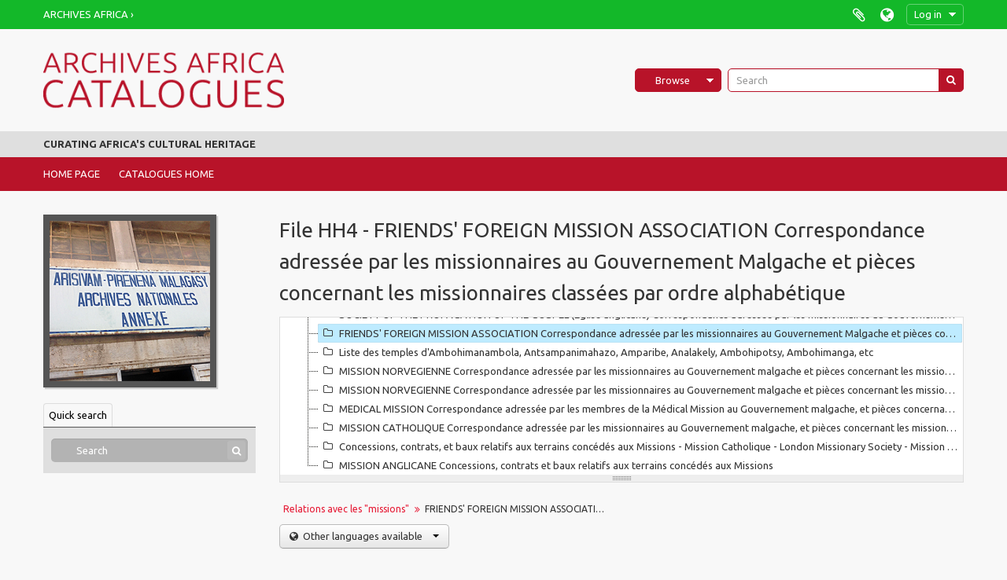

--- FILE ---
content_type: text/html; charset=utf-8
request_url: https://archives-africa.org/catalogues/index.php/friends-foreign-mission-association-correspondance-adressee-par-les-missionnaires-au-gouvernement-malgache-et-pieces-concernant-les-missionnaires-classees-par-ordre-alphabetique
body_size: 4947
content:
<!DOCTYPE html>
<html lang="en" dir="ltr">
  <head>
    <meta http-equiv="Content-Type" content="text/html; charset=utf-8" />
<meta http-equiv="X-Ua-Compatible" content="IE=edge,chrome=1" />
    <meta name="title" content="FRIENDS&#039; FOREIGN MISSION ASSOCIATION Correspondance adressée par les missionnaires au Gouvernement Malgache et pièces concernant les missionnaires classées par ordre alphabétique - Archives Africa" />
<meta name="description" content="Curating Africa&#039;s Cultural Heritage" />
<meta name="viewport" content="initial-scale=1.0, user-scalable=no" />
    <title>FRIENDS&#039; FOREIGN MISSION ASSOCIATION Correspondance adressée par les missionnaires au Gouvernement Malgache et pièces concernant les missionnaires classées par ordre alphabétique - Archives Africa</title>
    <link rel="shortcut icon" href="/catalogues/favicon.ico"/>
    <link href="/catalogues/vendor/imageflow/imageflow.packed.css" media="screen" rel="stylesheet" type="text/css" />
<link media="all" href="/catalogues/plugins/arArchivesAfricaPlugin/css/main.css" rel="stylesheet" type="text/css" />
<link href="/catalogues/css/fullWidthTreeView.css" media="screen" rel="stylesheet" type="text/css" />
<link href="/catalogues/vendor/jstree/themes/default/style.min.css" media="screen" rel="stylesheet" type="text/css" />
            <script src="/catalogues/vendor/jquery.js" type="text/javascript"></script>
<script src="/catalogues/plugins/sfDrupalPlugin/vendor/drupal/misc/drupal.js" type="text/javascript"></script>
<script src="/catalogues/vendor/yui/yahoo-dom-event/yahoo-dom-event.js" type="text/javascript"></script>
<script src="/catalogues/vendor/yui/element/element-min.js" type="text/javascript"></script>
<script src="/catalogues/vendor/yui/button/button-min.js" type="text/javascript"></script>
<script src="/catalogues/vendor/yui/container/container_core-min.js" type="text/javascript"></script>
<script src="/catalogues/vendor/yui/menu/menu-min.js" type="text/javascript"></script>
<script src="/catalogues/vendor/modernizr.js" type="text/javascript"></script>
<script src="/catalogues/vendor/jquery-ui.js" type="text/javascript"></script>
<script src="/catalogues/vendor/jquery.ui.resizable.min.js" type="text/javascript"></script>
<script src="/catalogues/vendor/jquery.expander.js" type="text/javascript"></script>
<script src="/catalogues/vendor/jquery.masonry.js" type="text/javascript"></script>
<script src="/catalogues/vendor/jquery.imagesloaded.js" type="text/javascript"></script>
<script src="/catalogues/vendor/bootstrap/js/bootstrap.js" type="text/javascript"></script>
<script src="/catalogues/vendor/URI.js" type="text/javascript"></script>
<script src="/catalogues/vendor/meetselva/attrchange.js" type="text/javascript"></script>
<script src="/catalogues/js/qubit.js" type="text/javascript"></script>
<script src="/catalogues/js/treeView.js" type="text/javascript"></script>
<script src="/catalogues/js/clipboard.js" type="text/javascript"></script>
<script src="/catalogues/vendor/imageflow/imageflow.packed.js" type="text/javascript"></script>
<script src="/catalogues/js/blank.js" type="text/javascript"></script>
<script src="/catalogues/js/imageflow.js" type="text/javascript"></script>
<script src="/catalogues/js/deleteBasisRight.js" type="text/javascript"></script>
<script src="/catalogues/js/fullWidthTreeView.js" type="text/javascript"></script>
<script src="/catalogues/vendor/jstree/jstree.min.js" type="text/javascript"></script>
<script src="/catalogues/js/dominion.js" type="text/javascript"></script>
  <script type="text/javascript">
//<![CDATA[
jQuery.extend(Qubit, {"relativeUrlRoot":"\/catalogues"});
//]]>
</script></head>
  <body class="yui-skin-sam sfIsadPlugin index">

    <div id="nv0"><div class="container"><div class="row"><div id="nv0l" class="span6"><a href="https://archives-africa.org">Archives Africa &rsaquo;</a></div><div id="nv0r" class="span6"><div id="clipboard-menu" data-toggle="tooltip" data-title="Clipboard" data-alert-message="Note: clipboard items unclipped in this page will be removed from the clipboard when the page is refreshed. You can re-select them now, or reload the page to remove them completely. Using the sort or print preview buttons will also cause a page reload - so anything currently deselected will be lost!">

  <button class="top-item" data-toggle="dropdown" data-target="#" aria-expanded="false">
    Clipboard      </button>

  <div class="top-dropdown-container">

    <div class="top-dropdown-arrow">
      <div class="arrow"></div>
    </div>

    <div class="top-dropdown-header">
      <h2>Clipboard</h2>
      <span id="count-block" data-information-object-label="Archival description" data-actor-object-label="Authority record" data-repository-object-label="Archival institution">
              </span>
    </div>

    <div class="top-dropdown-body">
      <ul>
        <li class="leaf" id="node_clearClipboard"><a href="/catalogues/index.php/user/clipboardClear" title="Clear all selections">Clear all selections</a></li><li class="leaf" id="node_goToClipboard"><a href="/catalogues/index.php/user/clipboard" title="Go to clipboard">Go to clipboard</a></li>      </ul>
    </div>

    <div class="top-dropdown-bottom"></div>

  </div>

</div>
<div id="language-menu" data-toggle="tooltip" data-title="Language">

  <button class="top-item" data-toggle="dropdown" data-target="#" aria-expanded="false">Language</button>

  <div class="top-dropdown-container">

    <div class="top-dropdown-arrow">
      <div class="arrow"></div>
    </div>

    <div class="top-dropdown-header">
      <h2>Language</h2>
    </div>

    <div class="top-dropdown-body">
      <ul>
                  <li class="active">
            <a href="/catalogues/index.php/friends-foreign-mission-association-correspondance-adressee-par-les-missionnaires-au-gouvernement-malgache-et-pieces-concernant-les-missionnaires-classees-par-ordre-alphabetique;isad?sf_culture=en" title="English">English</a>          </li>
                  <li>
            <a href="/catalogues/index.php/friends-foreign-mission-association-correspondance-adressee-par-les-missionnaires-au-gouvernement-malgache-et-pieces-concernant-les-missionnaires-classees-par-ordre-alphabetique;isad?sf_culture=fr" title="français">français</a>          </li>
              </ul>
    </div>

    <div class="top-dropdown-bottom"></div>

  </div>

</div>

<div id="user-menu">

	<button class="top-item top-dropdown" data-toggle="dropdown" data-target="#" aria-expanded="false">
		Log in	</button>

	<div class="top-dropdown-container">

		<div class="top-dropdown-arrow">
			<div class="arrow"></div>
		</div>

		<div class="top-dropdown-header">
			<h2>
				Have an account?			</h2>
		</div>

		<div class="top-dropdown-body">

			<form action="/catalogues/index.php/user/login" method="post">
			<input type="hidden" name="next" value="https://archives-africa.org/catalogues/index.php/friends-foreign-mission-association-correspondance-adressee-par-les-missionnaires-au-gouvernement-malgache-et-pieces-concernant-les-missionnaires-classees-par-ordre-alphabetique" id="next" />
			<div class="form-item form-item-email">
  <label for="email">Email <span class="form-required" title="This field is required.">*</span></label>
  <input type="text" name="email" id="email" />
  
</div>

			<div class="form-item form-item-password">
  <label for="password">Password <span class="form-required" title="This field is required.">*</span></label>
  <input type="password" name="password" autocomplete="off" id="password" />
  
</div>

			<button type="submit">
				Log in			</button>

			</form>

		</div>

		<div class="top-dropdown-bottom"></div>

	</div>

</div>

</div></div></div></div><header><div class="container"><div class="row"><div id="topbarl" class="span6"><a id="logo" rel="home" href="/catalogues/index.php/" title=""><img src="/catalogues/plugins/arArchivesAfricaPlugin/images/logo.header.en.png" alt="Archives Africa &rsaquo;Collections" title="Archives Africa &rsaquo; Collections"></a></div><div id="topbarr" class="span6"><div id="search-bar"><div id="browse-menu">

  <button class="top-item top-dropdown" data-toggle="dropdown" data-target="#" aria-expanded="false">Browse</button>

  <div class="top-dropdown-container top-dropdown-container-right">

    <div class="top-dropdown-arrow">
      <div class="arrow"></div>
    </div>

    <div class="top-dropdown-header">
      <h2>Browse</h2>
    </div>

    <div class="top-dropdown-body">
      <ul>
        <li class="active leaf" id="node_browseInformationObjects"><a href="/catalogues/index.php/informationobject/browse" title="Archival descriptions">Archival descriptions</a></li><li class="leaf" id="node_browseActors"><a href="/catalogues/index.php/actor/browse" title="Authority records">Authority records</a></li><li class="leaf" id="node_browseRepositories"><a href="/catalogues/index.php/repository/browse" title="Archival institutions">Archival institutions</a></li><li class="leaf" id="node_browseFunctions"><a href="/catalogues/index.php/function/browse" title="Functions">Functions</a></li><li class="leaf" id="node_browseSubjects"><a href="/catalogues/index.php/taxonomy/browse/id/35" title="Subjects">Subjects</a></li><li class="leaf" id="node_browsePlaces"><a href="/catalogues/index.php/taxonomy/browse/id/42" title="Places">Places</a></li><li class="leaf" id="node_browseDigitalObjects"><a href="/catalogues/index.php/informationobject/browse?view=card&amp;onlyMedia=1&amp;topLod=0" title="Digital objects">Digital objects</a></li>      </ul>
    </div>

    <div class="top-dropdown-bottom"></div>

  </div>

</div>
<div id="search-form-wrapper" role="search">

  <h2>Search</h2>

  <form action="/catalogues/index.php/informationobject/browse" data-autocomplete="/catalogues/index.php/search/autocomplete" autocomplete="off">

    <input type="hidden" name="topLod" value="0"/>

          <input type="text" name="query" value="" placeholder="Search"/>
    
    <button><span>Search</span></button>

    <div id="search-realm" class="search-popover">

      
        <div>
          <label>
                          <input name="repos" type="radio" value checked="checked" data-placeholder="Search">
                        Global search          </label>
        </div>

        
        
      
      <div class="search-realm-advanced">
        <a href="/catalogues/index.php/informationobject/browse?showAdvanced=1&topLod=0">
          Advanced search&nbsp;&raquo;
        </a>
      </div>

    </div>

  </form>

</div>
</div></div></div></div></header><div id="site-slogan"><div class="container"><div class="row"><div class="span12"><span>Curating Africa&#039;s Cultural Heritage</span></div></div></div></div><div id="nv1"><div class="container"><div class="row"><div class="span12"><a href="/" title="Home Page">Home Page</a><a href="/catalogues/" title="Catalogues Home">Catalogues Home</a></div></div></div></div>
    
    <div id="wrapper" class="container" role="main">

      
        
      <div class="row">

        <div class="span3">

          <div id="sidebar">

                
<div class="repository-logo">
  <a href="/catalogues/index.php/archives-nationales-de-madagascar">
          <img alt="Go to Archives Nationales de Mada..." src="/catalogues/uploads/r/archives-nationales-de-madagascar/conf/logo.png" />      </a>
</div>

<ul id="treeview-menu" class="nav nav-tabs">
    <li class="active">
    <a href="#treeview-search" data-toggle="#treeview-search">
      Quick search    </a>
  </li>
</ul>

<div id="treeview" data-current-id="452" data-sortable="false">

  
</div>

<div id="treeview-search" class="force-show">

  <form method="get" action="/catalogues/index.php/search?collection=444" data-not-found="No results found.">
    <div class="search-box">
      <input type="text" name="query" placeholder="Search" />
      <button type="submit"><i class="fa fa-search"></i></button>
    </div>
  </form>

</div>


          </div>

        </div>

        <div class="span9">

          <div id="main-column">

            
  <h1>File HH4 - FRIENDS&#039; FOREIGN MISSION ASSOCIATION Correspondance adressée par les missionnaires au Gouvernement Malgache et pièces concernant les missionnaires classées par ordre alphabétique</h1>

  
      <section class="breadcrumb">

  <ul>
                                      <li><a href="/catalogues/index.php/relations-avec-les-missions" title="Relations avec les &quot;missions&quot;">Relations avec les &quot;missions&quot;</a></li>
                                          <li class="active"><span>FRIENDS&#039; FOREIGN MISSION ASSOCIATION Correspondance adressée par les missionnaires au Gouvernement Malgache et pièces concernant les missionnaires classées par ordre alphabétique</span></li>
                    </ul>

</section>
  
  <div class="btn-group translation-links">
  <button class="btn dropdown-toggle" data-toggle="dropdown">
    Other languages available    <span class="caret"></span>
  </button>
  <ul class="dropdown-menu">
          <li>
        <a href="/catalogues/index.php/friends-foreign-mission-association-correspondance-adressee-par-les-missionnaires-au-gouvernement-malgache-et-pieces-concernant-les-missionnaires-classees-par-ordre-alphabetique?sf_culture=fr" title="French &raquo; FRIENDS&#039; FOREIGN MISSION ASSOCIATION Correspondance adressée par les missionnaires au Gouvernement Malgache et pièces concernant les missionnaires classées par ordre alphabétique">French &raquo; FRIENDS&#039; FOREIGN MISSION ASSOCIATION Correspondance adressée par les missionnaires au Gouvernement Malgache et pièces concernant les missionnaires classées par ordre alphabétique</a>      </li>
      </ul>
</div>


            <div class="row">

              <div class="span7">

                
  

                                  <div id="content">
                    





<section id="identityArea">

      <span anchor="identityArea" title="Edit identity area"><h2>Identity area</h2></span>  
  <div class="field">
  <h3>Reference code</h3>
  <div class="referenceCode">
    HH4
  </div>
</div>

  <div class="field">
  <h3>Title</h3>
  <div class="title">
    FRIENDS&#039; FOREIGN MISSION ASSOCIATION Correspondance adressée par les missionnaires au Gouvernement Malgache et pièces concernant les missionnaires classées par ordre alphabétique
  </div>
</div>

  <div class="field">
    <h3>Date(s)</h3>
    <div class="creationDates">
      <ul>
                  <li>
            1867 - 1895 (Creation)
          </li>
              </ul>
    </div>
  </div>

  <div class="field">
  <h3>Level of description</h3>
  <div class="levelOfDescription">
    File
  </div>
</div>

  <div class="field">
  <h3>Extent and medium</h3>
  <div class="extentAndMedium">
    1 liasse, 414 pièces. sceaux plaqués
  </div>
</div>
</section> <!-- /section#identityArea -->

<section id="contextArea">

      <span anchor="contextArea" title="Edit context area"><h2>Context area</h2></span>  
  <div class="creatorHistories">
      </div>

  <div class="relatedFunctions">
      </div>

  <div class="repository">
    <div class="field">
  <h3>Repository</h3>
  <div>
    <a title="Inherited from Relations avec les &quot;missions&quot;" href="/catalogues/index.php/archives-nationales-de-madagascar">Archives Nationales de Madagascar</a>
  </div>
</div>
  </div>

      <div class="field">
  <h3>Archival history</h3>
  <div class="archivalHistory">
    
  </div>
</div>
  
      <div class="field">
  <h3>Immediate source of acquisition or transfer</h3>
  <div class="immediateSourceOfAcquisitionOrTransfer">
    
  </div>
</div>
  
</section> <!-- /section#contextArea -->

<section id="contentAndStructureArea">

      <span anchor="contentAndStructureArea" title="Edit content and structure area"><h2>Content and structure area</h2></span>  
  <div class="field">
  <h3>Scope and content</h3>
  <div class="scopeAndContent">
    
  </div>
</div>

      <div class="field">
  <h3>Appraisal, destruction and scheduling</h3>
  <div class="appraisalDestructionAndScheduling">
    
  </div>
</div>
  
  <div class="field">
  <h3>Accruals</h3>
  <div class="accruals">
    
  </div>
</div>

  <div class="field">
  <h3>System of arrangement</h3>
  <div class="systemOfArrangement">
    
  </div>
</div>
</section> <!-- /section#contentAndStructureArea -->

<section id="conditionsOfAccessAndUseArea">

      <span anchor="conditionsOfAccessAndUseArea" title="Edit conditions of access and use area"><h2>Conditions of access and use area</h2></span>  
  <div class="field">
  <h3>Conditions governing access</h3>
  <div class="conditionsGoverningAccess">
    Sur demande
  </div>
</div>

  <div class="field">
  <h3>Conditions governing reproduction</h3>
  <div class="conditionsGoverningReproduction">
    Sur demande
  </div>
</div>

  <div class="field">
    <h3>Language of material</h3>
    <div class="languageOfMaterial">
      <ul>
                  <li>mal</li>
              </ul>
    </div>
  </div>

  <div class="field">
    <h3>Script of material</h3>
    <div class="scriptOfMaterial">
      <ul>
              </ul>
    </div>
  </div>

  <div class="field">
  <h3>Language and script notes</h3>
  <div class="languageAndScriptNotes">
    
  </div>
</div>

      <div class="field">
  <h3>Physical characteristics and technical requirements</h3>
  <div class="physicalCharacteristics">
    
  </div>
</div>
  
  <div class="field">
  <h3>Finding aids</h3>
  <div class="findingAids">
    
  </div>
</div>

  
</section> <!-- /section#conditionsOfAccessAndUseArea -->

<section id="alliedMaterialsArea">

      <span anchor="alliedMaterialsArea" title="Edit alied materials area"><h2>Allied materials area</h2></span>  
  <div class="field">
  <h3>Existence and location of originals</h3>
  <div class="existenceAndLocationOfOriginals">
    
  </div>
</div>

  <div class="field">
  <h3>Existence and location of copies</h3>
  <div class="existenceAndLocationOfCopies">
    
  </div>
</div>

  <div class="field">
  <h3>Related units of description</h3>
  <div class="relatedUnitsOfDescription">
    
  </div>
</div>

  <div class="relatedMaterialDescriptions">
    <div class="field">

      <h3>Related descriptions</h3>
  
  <div>
    <ul>
                </ul>
  </div>

</div>
  </div>

  </section> <!-- /section#alliedMaterialsArea -->

<section id="notesArea">

      <span anchor="notesArea" title="Edit notes area"><h2>Notes area</h2></span>  
        
  <div class="alternativeIdentifiers">
    <div class="field">

  <h3>Alternative identifier(s)</h3>

  <div>
      </div>

</div>
  </div>
</section> <!-- /section#notesArea -->

<section id="accessPointsArea">

      <span anchor="accessPointsArea" title="Edit access points"><h2>Access points</h2></span>  
  <div class="subjectAccessPoints">
    <div class="field">

      <h3>Subject access points</h3>
  
  <div>
    <ul>
          </ul>
  </div>

</div>
  </div>

  <div class="placeAccessPoints">
    <div class="field">

      <h3>Place access points</h3>
  
  <div>
    <ul>
          </ul>
  </div>

</div>
  </div>

  <div class="nameAccessPoints">
    <div class="field">

      <h3>Name access points</h3>
  
  <div>
    <ul>
                      </ul>
  </div>

</div>
  </div>

  <div class="genreAccessPoints">
    <div class="field">

      <h3>Genre access points</h3>
  
  <div>
    <ul>
          </ul>
  </div>

</div>
  </div>
</section> <!-- /section#accessPointsArea -->

<section id="descriptionControlArea">

      <span anchor="descriptionControlArea" title="Edit description control area"><h2>Description control area</h2></span>  
      <div class="field">
  <h3>Description identifier</h3>
  <div class="descriptionIdentifier">
    
  </div>
</div>
  
      <div class="field">
  <h3>Institution identifier</h3>
  <div class="institutionIdentifier">
    
  </div>
</div>
  
      <div class="field">
  <h3>Rules and/or conventions used</h3>
  <div class="rulesAndOrConventionsUsed">
    
  </div>
</div>
  
      <div class="field">
  <h3>Status</h3>
  <div class="descriptionStatus">
    
  </div>
</div>
  
      <div class="field">
  <h3>Level of detail</h3>
  <div class="levelOfDetail">
    
  </div>
</div>
  
      <div class="field">
  <h3>Dates of creation revision deletion</h3>
  <div class="datesOfCreationRevisionDeletion">
    
  </div>
</div>
  
      <div class="field">
      <h3>Language(s)</h3>
      <div class="languages">
        <ul>
                  </ul>
      </div>
    </div>
  
      <div class="field">
      <h3>Script(s)</h3>
      <div class="scripts">
        <ul>
                  </ul>
      </div>
    </div>
  
      <div class="field">
  <h3>Sources</h3>
  <div class="sources">
    
  </div>
</div>
  
        
</section> <!-- /section#descriptionControlArea -->



<section id="accessionArea">

  <h2>Accession area</h2>

  <div class="accessions">
      </div>

</section> <!-- /section#accessionArea -->

                  </div>
                
                  <section class="actions">
  <ul>

      
      
      
      
  </ul>

</section>

              </div>

              <div class="span2">

                <div id="context-menu">

                  
  <section id="action-icons">
  <ul>

    <li class="separator"><h4>Clipboard</h4></li>

    <li class="clipboard">
      <button class="clipboard-wide"
  data-clipboard-url="/catalogues/index.php/user/clipboardToggleSlug"
  data-clipboard-slug="friends-foreign-mission-association-correspondance-adressee-par-les-missionnaires-au-gouvernement-malgache-et-pieces-concernant-les-missionnaires-classees-par-ordre-alphabetique"
    data-title="Add"
  data-alt-title="Remove">
  Add</button>
    </li>

    <li class="separator"><h4>Explore</h4></li>

    <li>
      <a href="/catalogues/index.php/friends-foreign-mission-association-correspondance-adressee-par-les-missionnaires-au-gouvernement-malgache-et-pieces-concernant-les-missionnaires-classees-par-ordre-alphabetique/reports">
        <i class="fa fa-print"></i>
        Reports      </a>
    </li>

    
    <li>
              <a href="/catalogues/index.php/informationobject/browse?collection=444&topLod=0">
      
        <i class="fa fa-list"></i>
        Browse as list      </a>
    </li>

    <li>
      <a href="/catalogues/index.php/informationobject/browse?collection=444&topLod=0&view=card&onlyMedia=1">
        <i class="fa fa-picture-o"></i>
        Browse digital objects      </a>
    </li>

    
    <li class="separator"><h4>Export</h4></li>

          <li>
        <a href="/catalogues/index.php/friends-foreign-mission-association-correspondance-adressee-par-les-missionnaires-au-gouvernement-malgache-et-pieces-concernant-les-missionnaires-classees-par-ordre-alphabetique;dc?sf_format=xml">
          <i class="fa fa-upload"></i>
          Dublin Core 1.1 XML        </a>
      </li>
    
          <li>
        <a href="/catalogues/index.php/friends-foreign-mission-association-correspondance-adressee-par-les-missionnaires-au-gouvernement-malgache-et-pieces-concernant-les-missionnaires-classees-par-ordre-alphabetique;ead?sf_format=xml">
          <i class="fa fa-upload"></i>
          EAD 2002 XML        </a>
      </li>
    
    
    
  </ul>
</section>

  <div class="field">

      <h4>Related subjects</h4>
  
  <div>
    <ul>
          </ul>
  </div>

</div>

  <div class="field">

      <h4>Related people and organizations</h4>
  
  <div>
    <ul>
                      </ul>
  </div>

</div>

  <div class="field">

      <h4>Related genres</h4>
  
  <div>
    <ul>
          </ul>
  </div>

</div>

  <div class="field">

      <h4>Related places</h4>
  
  <div>
    <ul>
          </ul>
  </div>

</div>

        

                </div>

              </div>

            </div>

          </div>

        </div>

      </div>

    </div>

    
    <footer><div class="container"><div class="row"><div class="span6"><h3>Quick Links</h3><ul><a href="/" title="Home Page"><li>Home Page</li></a><a href="/catalogues/" title="Catalogues Home"><li>Catalogues Home</li></a></ul></div><div class="span6" id="footerimage"><a href="https://archives-africa.org"><img src="/catalogues/plugins/arArchivesAfricaPlugin/images/logo.footer.en.png" alt="Archives Africa"></a></div></div></div><div class="container"><div class="row"><div class="span12"><hr>© Copyright 2018 - 2026 - <a href="https://archives-africa.org">Archives Africa &rsaquo;</a></div></div></div></footer><div id="footerdata"><div id="pagetimer">Page generated:  2026-01-21</div><div id="footerversion">v1.0.0</div></div>
  </body>
</html>


--- FILE ---
content_type: text/css
request_url: https://archives-africa.org/catalogues/plugins/arArchivesAfricaPlugin/css/main.css
body_size: 26677
content:
@import url(https://fonts.googleapis.com/css?family=Ubuntu:400,400italic,700,700italic);@import "../vendor/fonts/font-awesome/css/font-awesome.css";@import "../../../vendor/yui/container/assets/skins/sam/container.css";@import "../../../vendor/yui/tabview/assets/skins/sam/tabview.css";@import "../../../vendor/yui/calendar/assets/skins/sam/calendar.css";@import "../../../vendor/yui/button/assets/skins/sam/button.css";@import "../../../vendor/yui/menu/assets/skins/sam/menu.css";article,aside,details,figcaption,figure,footer,header,hgroup,nav,section{display:block}audio,canvas,video{display:inline-block;*display:inline;*zoom:1}audio:not([controls]){display:none}html{font-size:100%;-webkit-text-size-adjust:100%;-ms-text-size-adjust:100%}a:focus{outline:thin dotted #333;outline:5px auto -webkit-focus-ring-color;outline-offset:-2px}a:hover,a:active{outline:0}sub,sup{position:relative;font-size:75%;line-height:0;vertical-align:baseline}sup{top:-0.5em}sub{bottom:-0.25em}img{max-width:100%;width:auto\9;height:auto;vertical-align:middle;border:0;-ms-interpolation-mode:bicubic}#map_canvas img,.google-maps img{max-width:none}button,input,select,textarea{margin:0;font-size:100%;vertical-align:middle}button,input{*overflow:visible;line-height:normal}button::-moz-focus-inner,input::-moz-focus-inner{padding:0;border:0}button,html input[type="button"],input[type="reset"],input[type="submit"]{-webkit-appearance:button;cursor:pointer}label,select,button,input[type="button"],input[type="reset"],input[type="submit"],input[type="radio"],input[type="checkbox"]{cursor:pointer}input[type="search"]{-webkit-box-sizing:content-box;box-sizing:content-box;-webkit-appearance:textfield}input[type="search"]::-webkit-search-decoration,input[type="search"]::-webkit-search-cancel-button{-webkit-appearance:none}textarea{overflow:auto;vertical-align:top}@media print{*{text-shadow:none !important;color:#000 !important;background:transparent !important;-webkit-box-shadow:none !important;box-shadow:none !important}a,a:visited{text-decoration:underline}a[href]:after{content:" (" attr(href) ")"}abbr[title]:after{content:" (" attr(title) ")"}.ir a:after,a[href^="javascript:"]:after,a[href^="#"]:after{content:""}pre,blockquote{border:1px solid #999;page-break-inside:avoid}thead{display:table-header-group}tr,img{page-break-inside:avoid}img{max-width:100% !important}@page{margin:.5cm}p,h2,h3{orphans:3;widows:3}h2,h3{page-break-after:avoid}}.clearfix{*zoom:1}.clearfix:before,.clearfix:after{display:table;content:"";line-height:0}.clearfix:after{clear:both}.hide-text{font:0/0 a;color:transparent;text-shadow:none;background-color:transparent;border:0}.input-block-level{display:block;width:100%;min-height:30px;-webkit-box-sizing:border-box;box-sizing:border-box}body{margin:0;font-family:"Ubuntu","Helvetica Neue",Helvetica,Arial,sans-serif;font-size:13px;line-height:20px;color:#333;background-color:#f8f8f8}a{color:#e61833;text-decoration:none}a:hover,a:focus{color:#b81329;text-decoration:underline}.img-rounded{border-radius:6px}.img-polaroid{padding:4px;background-color:#fff;border:1px solid #ccc;border:1px solid rgba(0,0,0,0.2);-webkit-box-shadow:0 1px 3px rgba(0,0,0,0.1);box-shadow:0 1px 3px rgba(0,0,0,0.1)}.img-circle{border-radius:500px}.row{margin-left:-20px;*zoom:1}.row:before,.row:after{display:table;content:"";line-height:0}.row:after{clear:both}[class*="span"]{float:left;min-height:1px;margin-left:20px}.container,.navbar-static-top .container,.navbar-fixed-top .container,.navbar-fixed-bottom .container{width:940px}.span12{width:940px}.span11{width:860px}.span10{width:780px}.span9{width:700px}.span8{width:620px}.span7{width:540px}.span6{width:460px}.span5{width:380px}.span4{width:300px}.span3{width:220px}.span2{width:140px}.span1{width:60px}.offset12{margin-left:980px}.offset11{margin-left:900px}.offset10{margin-left:820px}.offset9{margin-left:740px}.offset8{margin-left:660px}.offset7{margin-left:580px}.offset6{margin-left:500px}.offset5{margin-left:420px}.offset4{margin-left:340px}.offset3{margin-left:260px}.offset2{margin-left:180px}.offset1{margin-left:100px}.row-fluid{width:100%;*zoom:1}.row-fluid:before,.row-fluid:after{display:table;content:"";line-height:0}.row-fluid:after{clear:both}.row-fluid [class*="span"]{display:block;width:100%;min-height:30px;-webkit-box-sizing:border-box;box-sizing:border-box;float:left;margin-left:2.12765957%;*margin-left:2.07446809%}.row-fluid [class*="span"]:first-child{margin-left:0}.row-fluid .controls-row [class*="span"]+[class*="span"]{margin-left:2.12765957%}.row-fluid .span12{width:100%;*width:99.94680851%}.row-fluid .span11{width:91.4893617%;*width:91.43617021%}.row-fluid .span10{width:82.9787234%;*width:82.92553191%}.row-fluid .span9{width:74.46808511%;*width:74.41489362%}.row-fluid .span8{width:65.95744681%;*width:65.90425532%}.row-fluid .span7{width:57.44680851%;*width:57.39361702%}.row-fluid .span6{width:48.93617021%;*width:48.88297872%}.row-fluid .span5{width:40.42553191%;*width:40.37234043%}.row-fluid .span4{width:31.91489362%;*width:31.86170213%}.row-fluid .span3{width:23.40425532%;*width:23.35106383%}.row-fluid .span2{width:14.89361702%;*width:14.84042553%}.row-fluid .span1{width:6.38297872%;*width:6.32978723%}.row-fluid .offset12{margin-left:104.25531915%;*margin-left:104.14893617%}.row-fluid .offset12:first-child{margin-left:102.12765957%;*margin-left:102.0212766%}.row-fluid .offset11{margin-left:95.74468085%;*margin-left:95.63829787%}.row-fluid .offset11:first-child{margin-left:93.61702128%;*margin-left:93.5106383%}.row-fluid .offset10{margin-left:87.23404255%;*margin-left:87.12765957%}.row-fluid .offset10:first-child{margin-left:85.10638298%;*margin-left:85%}.row-fluid .offset9{margin-left:78.72340426%;*margin-left:78.61702128%}.row-fluid .offset9:first-child{margin-left:76.59574468%;*margin-left:76.4893617%}.row-fluid .offset8{margin-left:70.21276596%;*margin-left:70.10638298%}.row-fluid .offset8:first-child{margin-left:68.08510638%;*margin-left:67.9787234%}.row-fluid .offset7{margin-left:61.70212766%;*margin-left:61.59574468%}.row-fluid .offset7:first-child{margin-left:59.57446809%;*margin-left:59.46808511%}.row-fluid .offset6{margin-left:53.19148936%;*margin-left:53.08510638%}.row-fluid .offset6:first-child{margin-left:51.06382979%;*margin-left:50.95744681%}.row-fluid .offset5{margin-left:44.68085106%;*margin-left:44.57446809%}.row-fluid .offset5:first-child{margin-left:42.55319149%;*margin-left:42.44680851%}.row-fluid .offset4{margin-left:36.17021277%;*margin-left:36.06382979%}.row-fluid .offset4:first-child{margin-left:34.04255319%;*margin-left:33.93617021%}.row-fluid .offset3{margin-left:27.65957447%;*margin-left:27.55319149%}.row-fluid .offset3:first-child{margin-left:25.53191489%;*margin-left:25.42553191%}.row-fluid .offset2{margin-left:19.14893617%;*margin-left:19.04255319%}.row-fluid .offset2:first-child{margin-left:17.0212766%;*margin-left:16.91489362%}.row-fluid .offset1{margin-left:10.63829787%;*margin-left:10.53191489%}.row-fluid .offset1:first-child{margin-left:8.5106383%;*margin-left:8.40425532%}[class*="span"].hide,.row-fluid [class*="span"].hide{display:none}[class*="span"].pull-right,.row-fluid [class*="span"].pull-right{float:right}.container{margin-right:auto;margin-left:auto;*zoom:1}.container:before,.container:after{display:table;content:"";line-height:0}.container:after{clear:both}.container-fluid{padding-right:20px;padding-left:20px;*zoom:1}.container-fluid:before,.container-fluid:after{display:table;content:"";line-height:0}.container-fluid:after{clear:both}p{margin:0 0 10px}.lead{margin-bottom:20px;font-size:19.5px;font-weight:200;line-height:30px}small{font-size:85%}strong{font-weight:bold}em{font-style:italic}cite{font-style:normal}.muted{color:#999}a.muted:hover,a.muted:focus{color:#808080}.text-warning{color:#c09853}a.text-warning:hover,a.text-warning:focus{color:#a47e3c}.text-error{color:#b94a48}a.text-error:hover,a.text-error:focus{color:#953b39}.text-info{color:#3a87ad}a.text-info:hover,a.text-info:focus{color:#2d6987}.text-success{color:#468847}a.text-success:hover,a.text-success:focus{color:#356635}.text-left{text-align:left}.text-right{text-align:right}.text-center{text-align:center}h1,h2,h3,h4,h5,h6{margin:10px 0;font-family:inherit;font-weight:bold;line-height:20px;color:inherit;text-rendering:optimizelegibility}h1 small,h2 small,h3 small,h4 small,h5 small,h6 small{font-weight:normal;line-height:1;color:#999}h1,h2,h3{line-height:40px}h1{font-size:35.75px}h2{font-size:29.25px}h3{font-size:22.75px}h4{font-size:16.25px}h5{font-size:13px}h6{font-size:11.05px}h1 small{font-size:22.75px}h2 small{font-size:16.25px}h3 small{font-size:13px}h4 small{font-size:13px}.page-header{padding-bottom:9px;margin:20px 0 30px;border-bottom:1px solid #e6e6e6}ul,ol{padding:0;margin:0 0 10px 25px}ul ul,ul ol,ol ol,ol ul{margin-bottom:0}li{line-height:20px}ul.unstyled,ol.unstyled{margin-left:0;list-style:none}ul.inline,ol.inline{margin-left:0;list-style:none}ul.inline>li,ol.inline>li{display:inline-block;*display:inline;*zoom:1;padding-left:5px;padding-right:5px}dl{margin-bottom:20px}dt,dd{line-height:20px}dt{font-weight:bold}dd{margin-left:10px}.dl-horizontal{*zoom:1}.dl-horizontal:before,.dl-horizontal:after{display:table;content:"";line-height:0}.dl-horizontal:after{clear:both}.dl-horizontal dt{float:left;width:160px;clear:left;text-align:right;overflow:hidden;text-overflow:ellipsis;white-space:nowrap}.dl-horizontal dd{margin-left:180px}hr{margin:20px 0;border:0;border-top:1px solid #e6e6e6;border-bottom:1px solid #fff}abbr[title],abbr[data-original-title]{cursor:help;border-bottom:1px dotted #999}abbr.initialism{font-size:90%;text-transform:uppercase}blockquote{padding:0 0 0 15px;margin:0 0 20px;border-left:5px solid #e6e6e6}blockquote p{margin-bottom:0;font-size:16.25px;font-weight:300;line-height:1.25}blockquote small{display:block;line-height:20px;color:#999}blockquote small:before{content:'\2014 \00A0'}blockquote.pull-right{float:right;padding-right:15px;padding-left:0;border-right:5px solid #e6e6e6;border-left:0}blockquote.pull-right p,blockquote.pull-right small{text-align:right}blockquote.pull-right small:before{content:''}blockquote.pull-right small:after{content:'\00A0 \2014'}q:before,q:after,blockquote:before,blockquote:after{content:""}address{display:block;margin-bottom:20px;font-style:normal;line-height:20px}code,pre{padding:0 3px 2px;font-family:Monaco,Menlo,Consolas,"Courier New",monospace;font-size:11px;color:#333;border-radius:3px}code{padding:2px 4px;color:#d14;background-color:#f7f7f9;border:1px solid #e1e1e8;white-space:nowrap}pre{display:block;padding:9.5px;margin:0 0 10px;font-size:12px;line-height:20px;word-break:break-all;word-wrap:break-word;white-space:pre;white-space:pre-wrap;background-color:#f5f5f5;border:1px solid #ccc;border:1px solid rgba(0,0,0,0.15);border-radius:5px}pre.prettyprint{margin-bottom:20px}pre code{padding:0;color:inherit;white-space:pre;white-space:pre-wrap;background-color:transparent;border:0}.pre-scrollable{max-height:340px;overflow-y:scroll}form{margin:0 0 20px}fieldset{padding:0;margin:0;border:0}legend{display:block;width:100%;padding:0;margin-bottom:20px;font-size:19.5px;line-height:40px;color:#333;border:0;border-bottom:1px solid #e5e5e5}legend small{font-size:15px;color:#999}label,input,button,select,textarea{font-size:13px;font-weight:normal;line-height:20px}input,button,select,textarea{font-family:"Ubuntu","Helvetica Neue",Helvetica,Arial,sans-serif}label{display:block;margin-bottom:5px}select,textarea,input[type="text"],input[type="password"],input[type="datetime"],input[type="datetime-local"],input[type="date"],input[type="month"],input[type="time"],input[type="week"],input[type="number"],input[type="email"],input[type="url"],input[type="search"],input[type="tel"],input[type="color"],.uneditable-input{display:inline-block;height:20px;padding:4px 6px;margin-bottom:10px;font-size:13px;line-height:20px;color:#555;border-radius:5px;vertical-align:middle}input,textarea,.uneditable-input{width:206px}textarea{height:auto}textarea,input[type="text"],input[type="password"],input[type="datetime"],input[type="datetime-local"],input[type="date"],input[type="month"],input[type="time"],input[type="week"],input[type="number"],input[type="email"],input[type="url"],input[type="search"],input[type="tel"],input[type="color"],.uneditable-input{background-color:#fff;border:1px solid #ccc;-webkit-box-shadow:inset 0 1px 1px rgba(0,0,0,0.075);box-shadow:inset 0 1px 1px rgba(0,0,0,0.075);-webkit-transition:border linear .2s, box-shadow linear .2s;-webkit-transition:border linear .2s, -webkit-box-shadow linear .2s;transition:border linear .2s, -webkit-box-shadow linear .2s;transition:border linear .2s, box-shadow linear .2s;transition:border linear .2s, box-shadow linear .2s, -webkit-box-shadow linear .2s}textarea:focus,input[type="text"]:focus,input[type="password"]:focus,input[type="datetime"]:focus,input[type="datetime-local"]:focus,input[type="date"]:focus,input[type="month"]:focus,input[type="time"]:focus,input[type="week"]:focus,input[type="number"]:focus,input[type="email"]:focus,input[type="url"]:focus,input[type="search"]:focus,input[type="tel"]:focus,input[type="color"]:focus,.uneditable-input:focus{border-color:rgba(82,168,236,0.8);outline:0;outline:thin dotted \9;-webkit-box-shadow:inset 0 1px 1px rgba(0,0,0,.075), 0 0 8px rgba(82,168,236,.6);box-shadow:inset 0 1px 1px rgba(0,0,0,.075), 0 0 8px rgba(82,168,236,.6)}input[type="radio"],input[type="checkbox"]{margin:4px 0 0;*margin-top:0;margin-top:1px \9;line-height:normal}input[type="file"],input[type="image"],input[type="submit"],input[type="reset"],input[type="button"],input[type="radio"],input[type="checkbox"]{width:auto}select,input[type="file"]{height:30px;*margin-top:4px;line-height:30px}select{width:220px;border:1px solid #ccc;background-color:#fff}select[multiple],select[size]{height:auto}select:focus,input[type="file"]:focus,input[type="radio"]:focus,input[type="checkbox"]:focus{outline:thin dotted #333;outline:5px auto -webkit-focus-ring-color;outline-offset:-2px}.uneditable-input,.uneditable-textarea{color:#999;background-color:#fcfcfc;border-color:#ccc;-webkit-box-shadow:inset 0 1px 2px rgba(0,0,0,0.025);box-shadow:inset 0 1px 2px rgba(0,0,0,0.025);cursor:not-allowed}.uneditable-input{overflow:hidden;white-space:nowrap}.uneditable-textarea{width:auto;height:auto}input:-moz-placeholder,textarea:-moz-placeholder{color:#999}input:-ms-input-placeholder,textarea:-ms-input-placeholder{color:#999}input::-webkit-input-placeholder,textarea::-webkit-input-placeholder{color:#999}.radio,.checkbox{min-height:20px;padding-left:20px}.radio input[type="radio"],.checkbox input[type="checkbox"]{float:left;margin-left:-20px}.controls>.radio:first-child,.controls>.checkbox:first-child{padding-top:5px}.radio.inline,.checkbox.inline{display:inline-block;padding-top:5px;margin-bottom:0;vertical-align:middle}.radio.inline+.radio.inline,.checkbox.inline+.checkbox.inline{margin-left:10px}.input-mini{width:60px}.input-small{width:90px}.input-medium{width:150px}.input-large{width:210px}.input-xlarge{width:270px}.input-xxlarge{width:530px}input[class*="span"],select[class*="span"],textarea[class*="span"],.uneditable-input[class*="span"],.row-fluid input[class*="span"],.row-fluid select[class*="span"],.row-fluid textarea[class*="span"],.row-fluid .uneditable-input[class*="span"]{float:none;margin-left:0}.input-append input[class*="span"],.input-append .uneditable-input[class*="span"],.input-prepend input[class*="span"],.input-prepend .uneditable-input[class*="span"],.row-fluid input[class*="span"],.row-fluid select[class*="span"],.row-fluid textarea[class*="span"],.row-fluid .uneditable-input[class*="span"],.row-fluid .input-prepend [class*="span"],.row-fluid .input-append [class*="span"]{display:inline-block}input,textarea,.uneditable-input{margin-left:0}.controls-row [class*="span"]+[class*="span"]{margin-left:20px}input.span12,textarea.span12,.uneditable-input.span12{width:926px}input.span11,textarea.span11,.uneditable-input.span11{width:846px}input.span10,textarea.span10,.uneditable-input.span10{width:766px}input.span9,textarea.span9,.uneditable-input.span9{width:686px}input.span8,textarea.span8,.uneditable-input.span8{width:606px}input.span7,textarea.span7,.uneditable-input.span7{width:526px}input.span6,textarea.span6,.uneditable-input.span6{width:446px}input.span5,textarea.span5,.uneditable-input.span5{width:366px}input.span4,textarea.span4,.uneditable-input.span4{width:286px}input.span3,textarea.span3,.uneditable-input.span3{width:206px}input.span2,textarea.span2,.uneditable-input.span2{width:126px}input.span1,textarea.span1,.uneditable-input.span1{width:46px}.controls-row{*zoom:1}.controls-row:before,.controls-row:after{display:table;content:"";line-height:0}.controls-row:after{clear:both}.controls-row [class*="span"],.row-fluid .controls-row [class*="span"]{float:left}.controls-row .checkbox[class*="span"],.controls-row .radio[class*="span"]{padding-top:5px}input[disabled],select[disabled],textarea[disabled],input[readonly],select[readonly],textarea[readonly]{cursor:not-allowed;background-color:#e6e6e6}input[type="radio"][disabled],input[type="checkbox"][disabled],input[type="radio"][readonly],input[type="checkbox"][readonly]{background-color:transparent}.control-group.warning .control-label,.control-group.warning .help-block,.control-group.warning .help-inline{color:#c09853}.control-group.warning .checkbox,.control-group.warning .radio,.control-group.warning input,.control-group.warning select,.control-group.warning textarea{color:#c09853}.control-group.warning input,.control-group.warning select,.control-group.warning textarea{border-color:#c09853;-webkit-box-shadow:inset 0 1px 1px rgba(0,0,0,0.075);box-shadow:inset 0 1px 1px rgba(0,0,0,0.075)}.control-group.warning input:focus,.control-group.warning select:focus,.control-group.warning textarea:focus{border-color:#a47e3c;-webkit-box-shadow:inset 0 1px 1px rgba(0,0,0,0.075),0 0 6px #dbc59e;box-shadow:inset 0 1px 1px rgba(0,0,0,0.075),0 0 6px #dbc59e}.control-group.warning .input-prepend .add-on,.control-group.warning .input-append .add-on{color:#c09853;background-color:#fcf8e3;border-color:#c09853}.control-group.error .control-label,.control-group.error .help-block,.control-group.error .help-inline{color:#b94a48}.control-group.error .checkbox,.control-group.error .radio,.control-group.error input,.control-group.error select,.control-group.error textarea{color:#b94a48}.control-group.error input,.control-group.error select,.control-group.error textarea{border-color:#b94a48;-webkit-box-shadow:inset 0 1px 1px rgba(0,0,0,0.075);box-shadow:inset 0 1px 1px rgba(0,0,0,0.075)}.control-group.error input:focus,.control-group.error select:focus,.control-group.error textarea:focus{border-color:#953b39;-webkit-box-shadow:inset 0 1px 1px rgba(0,0,0,0.075),0 0 6px #d59392;box-shadow:inset 0 1px 1px rgba(0,0,0,0.075),0 0 6px #d59392}.control-group.error .input-prepend .add-on,.control-group.error .input-append .add-on{color:#b94a48;background-color:#f2dede;border-color:#b94a48}.control-group.success .control-label,.control-group.success .help-block,.control-group.success .help-inline{color:#468847}.control-group.success .checkbox,.control-group.success .radio,.control-group.success input,.control-group.success select,.control-group.success textarea{color:#468847}.control-group.success input,.control-group.success select,.control-group.success textarea{border-color:#468847;-webkit-box-shadow:inset 0 1px 1px rgba(0,0,0,0.075);box-shadow:inset 0 1px 1px rgba(0,0,0,0.075)}.control-group.success input:focus,.control-group.success select:focus,.control-group.success textarea:focus{border-color:#356635;-webkit-box-shadow:inset 0 1px 1px rgba(0,0,0,0.075),0 0 6px #7aba7b;box-shadow:inset 0 1px 1px rgba(0,0,0,0.075),0 0 6px #7aba7b}.control-group.success .input-prepend .add-on,.control-group.success .input-append .add-on{color:#468847;background-color:#dff0d8;border-color:#468847}.control-group.info .control-label,.control-group.info .help-block,.control-group.info .help-inline{color:#3a87ad}.control-group.info .checkbox,.control-group.info .radio,.control-group.info input,.control-group.info select,.control-group.info textarea{color:#3a87ad}.control-group.info input,.control-group.info select,.control-group.info textarea{border-color:#3a87ad;-webkit-box-shadow:inset 0 1px 1px rgba(0,0,0,0.075);box-shadow:inset 0 1px 1px rgba(0,0,0,0.075)}.control-group.info input:focus,.control-group.info select:focus,.control-group.info textarea:focus{border-color:#2d6987;-webkit-box-shadow:inset 0 1px 1px rgba(0,0,0,0.075),0 0 6px #7ab5d3;box-shadow:inset 0 1px 1px rgba(0,0,0,0.075),0 0 6px #7ab5d3}.control-group.info .input-prepend .add-on,.control-group.info .input-append .add-on{color:#3a87ad;background-color:#d9edf7;border-color:#3a87ad}input:focus:invalid,textarea:focus:invalid,select:focus:invalid{color:#b94a48;border-color:#ee5f5b}input:focus:invalid:focus,textarea:focus:invalid:focus,select:focus:invalid:focus{border-color:#e9322d;-webkit-box-shadow:0 0 6px #f8b9b7;box-shadow:0 0 6px #f8b9b7}.form-actions{padding:19px 20px 20px;margin-top:20px;margin-bottom:20px;background-color:#f5f5f5;border-top:1px solid #e5e5e5;*zoom:1}.form-actions:before,.form-actions:after{display:table;content:"";line-height:0}.form-actions:after{clear:both}.help-block,.help-inline{color:#595959}.help-block{display:block;margin-bottom:10px}.help-inline{display:inline-block;*display:inline;*zoom:1;vertical-align:middle;padding-left:5px}.input-append,.input-prepend{display:inline-block;margin-bottom:10px;vertical-align:middle;font-size:0;white-space:nowrap}.input-append input,.input-prepend input,.input-append select,.input-prepend select,.input-append .uneditable-input,.input-prepend .uneditable-input,.input-append .dropdown-menu,.input-prepend .dropdown-menu,.input-append .popover,.input-prepend .popover{font-size:13px}.input-append input,.input-prepend input,.input-append select,.input-prepend select,.input-append .uneditable-input,.input-prepend .uneditable-input{position:relative;margin-bottom:0;*margin-left:0;vertical-align:top;border-radius:0 5px 5px 0}.input-append input:focus,.input-prepend input:focus,.input-append select:focus,.input-prepend select:focus,.input-append .uneditable-input:focus,.input-prepend .uneditable-input:focus{z-index:2}.input-append .add-on,.input-prepend .add-on{display:inline-block;width:auto;height:20px;min-width:16px;padding:4px 5px;font-size:13px;font-weight:normal;line-height:20px;text-align:center;text-shadow:0 1px 0 #fff;background-color:#e6e6e6;border:1px solid #ccc}.input-append .add-on,.input-prepend .add-on,.input-append .btn,.input-prepend .btn,.input-append .btn-group>.dropdown-toggle,.input-prepend .btn-group>.dropdown-toggle{vertical-align:top;border-radius:0}.input-append .active,.input-prepend .active{background-color:#85c383;border-color:#3a7538}.input-prepend .add-on,.input-prepend .btn{margin-right:-1px}.input-prepend .add-on:first-child,.input-prepend .btn:first-child{border-radius:5px 0 0 5px}.input-append input,.input-append select,.input-append .uneditable-input{border-radius:5px 0 0 5px}.input-append input+.btn-group .btn:last-child,.input-append select+.btn-group .btn:last-child,.input-append .uneditable-input+.btn-group .btn:last-child{border-radius:0 5px 5px 0}.input-append .add-on,.input-append .btn,.input-append .btn-group{margin-left:-1px}.input-append .add-on:last-child,.input-append .btn:last-child,.input-append .btn-group:last-child>.dropdown-toggle{border-radius:0 5px 5px 0}.input-prepend.input-append input,.input-prepend.input-append select,.input-prepend.input-append .uneditable-input{border-radius:0}.input-prepend.input-append input+.btn-group .btn,.input-prepend.input-append select+.btn-group .btn,.input-prepend.input-append .uneditable-input+.btn-group .btn{border-radius:0 5px 5px 0}.input-prepend.input-append .add-on:first-child,.input-prepend.input-append .btn:first-child{margin-right:-1px;border-radius:5px 0 0 5px}.input-prepend.input-append .add-on:last-child,.input-prepend.input-append .btn:last-child{margin-left:-1px;border-radius:0 5px 5px 0}.input-prepend.input-append .btn-group:first-child{margin-left:0}input.search-query{padding-right:14px;padding-right:4px \9;padding-left:14px;padding-left:4px \9;margin-bottom:0;border-radius:15px}.form-search .input-append .search-query,.form-search .input-prepend .search-query{border-radius:0}.form-search .input-append .search-query{border-radius:14px 0 0 14px}.form-search .input-append .btn{border-radius:0 14px 14px 0}.form-search .input-prepend .search-query{border-radius:0 14px 14px 0}.form-search .input-prepend .btn{border-radius:14px 0 0 14px}.form-search input,.form-inline input,.form-horizontal input,.form-search textarea,.form-inline textarea,.form-horizontal textarea,.form-search select,.form-inline select,.form-horizontal select,.form-search .help-inline,.form-inline .help-inline,.form-horizontal .help-inline,.form-search .uneditable-input,.form-inline .uneditable-input,.form-horizontal .uneditable-input,.form-search .input-prepend,.form-inline .input-prepend,.form-horizontal .input-prepend,.form-search .input-append,.form-inline .input-append,.form-horizontal .input-append{display:inline-block;*display:inline;*zoom:1;margin-bottom:0;vertical-align:middle}.form-search .hide,.form-inline .hide,.form-horizontal .hide{display:none}.form-search label,.form-inline label,.form-search .btn-group,.form-inline .btn-group{display:inline-block}.form-search .input-append,.form-inline .input-append,.form-search .input-prepend,.form-inline .input-prepend{margin-bottom:0}.form-search .radio,.form-search .checkbox,.form-inline .radio,.form-inline .checkbox{padding-left:0;margin-bottom:0;vertical-align:middle}.form-search .radio input[type="radio"],.form-search .checkbox input[type="checkbox"],.form-inline .radio input[type="radio"],.form-inline .checkbox input[type="checkbox"]{float:left;margin-right:3px;margin-left:0}.control-group{margin-bottom:10px}legend+.control-group{margin-top:20px;-webkit-margin-top-collapse:separate}.form-horizontal .control-group{margin-bottom:20px;*zoom:1}.form-horizontal .control-group:before,.form-horizontal .control-group:after{display:table;content:"";line-height:0}.form-horizontal .control-group:after{clear:both}.form-horizontal .control-label{float:left;width:160px;padding-top:5px;text-align:right}.form-horizontal .controls{*display:inline-block;*padding-left:20px;margin-left:180px;*margin-left:0}.form-horizontal .controls:first-child{*padding-left:180px}.form-horizontal .help-block{margin-bottom:0}.form-horizontal input+.help-block,.form-horizontal select+.help-block,.form-horizontal textarea+.help-block,.form-horizontal .uneditable-input+.help-block,.form-horizontal .input-prepend+.help-block,.form-horizontal .input-append+.help-block{margin-top:10px}.form-horizontal .form-actions{padding-left:180px}table{max-width:100%;background-color:transparent;border-collapse:collapse;border-spacing:0}.table{width:100%;margin-bottom:20px}.table th,.table td{padding:8px;line-height:20px;text-align:left;vertical-align:top;border-top:1px solid #ddd}.table th{font-weight:bold}.table thead th{vertical-align:bottom}.table caption+thead tr:first-child th,.table caption+thead tr:first-child td,.table colgroup+thead tr:first-child th,.table colgroup+thead tr:first-child td,.table thead:first-child tr:first-child th,.table thead:first-child tr:first-child td{border-top:0}.table tbody+tbody{border-top:2px solid #ddd}.table .table{background-color:#f8f8f8}.table-condensed th,.table-condensed td{padding:4px 5px}.table-bordered{border:1px solid #ddd;border-collapse:separate;*border-collapse:collapse;border-left:0;border-radius:5px}.table-bordered th,.table-bordered td{border-left:1px solid #ddd}.table-bordered caption+thead tr:first-child th,.table-bordered caption+tbody tr:first-child th,.table-bordered caption+tbody tr:first-child td,.table-bordered colgroup+thead tr:first-child th,.table-bordered colgroup+tbody tr:first-child th,.table-bordered colgroup+tbody tr:first-child td,.table-bordered thead:first-child tr:first-child th,.table-bordered tbody:first-child tr:first-child th,.table-bordered tbody:first-child tr:first-child td{border-top:0}.table-bordered thead:first-child tr:first-child>th:first-child,.table-bordered tbody:first-child tr:first-child>td:first-child,.table-bordered tbody:first-child tr:first-child>th:first-child{border-top-left-radius:5px}.table-bordered thead:first-child tr:first-child>th:last-child,.table-bordered tbody:first-child tr:first-child>td:last-child,.table-bordered tbody:first-child tr:first-child>th:last-child{border-top-right-radius:5px}.table-bordered thead:last-child tr:last-child>th:first-child,.table-bordered tbody:last-child tr:last-child>td:first-child,.table-bordered tbody:last-child tr:last-child>th:first-child,.table-bordered tfoot:last-child tr:last-child>td:first-child,.table-bordered tfoot:last-child tr:last-child>th:first-child{border-bottom-left-radius:5px}.table-bordered thead:last-child tr:last-child>th:last-child,.table-bordered tbody:last-child tr:last-child>td:last-child,.table-bordered tbody:last-child tr:last-child>th:last-child,.table-bordered tfoot:last-child tr:last-child>td:last-child,.table-bordered tfoot:last-child tr:last-child>th:last-child{border-bottom-right-radius:5px}.table-bordered tfoot+tbody:last-child tr:last-child td:first-child{border-bottom-left-radius:0}.table-bordered tfoot+tbody:last-child tr:last-child td:last-child{border-bottom-right-radius:0}.table-bordered caption+thead tr:first-child th:first-child,.table-bordered caption+tbody tr:first-child td:first-child,.table-bordered colgroup+thead tr:first-child th:first-child,.table-bordered colgroup+tbody tr:first-child td:first-child{border-top-left-radius:5px}.table-bordered caption+thead tr:first-child th:last-child,.table-bordered caption+tbody tr:first-child td:last-child,.table-bordered colgroup+thead tr:first-child th:last-child,.table-bordered colgroup+tbody tr:first-child td:last-child{border-top-right-radius:5px}.table-striped tbody>tr:nth-child(odd)>td,.table-striped tbody>tr:nth-child(odd)>th{background-color:#f9f9f9}.table-hover tbody tr:hover>td,.table-hover tbody tr:hover>th{background-color:#f5f5f5}table td[class*="span"],table th[class*="span"],.row-fluid table td[class*="span"],.row-fluid table th[class*="span"]{display:table-cell;float:none;margin-left:0}.table td.span1,.table th.span1{float:none;width:44px;margin-left:0}.table td.span2,.table th.span2{float:none;width:124px;margin-left:0}.table td.span3,.table th.span3{float:none;width:204px;margin-left:0}.table td.span4,.table th.span4{float:none;width:284px;margin-left:0}.table td.span5,.table th.span5{float:none;width:364px;margin-left:0}.table td.span6,.table th.span6{float:none;width:444px;margin-left:0}.table td.span7,.table th.span7{float:none;width:524px;margin-left:0}.table td.span8,.table th.span8{float:none;width:604px;margin-left:0}.table td.span9,.table th.span9{float:none;width:684px;margin-left:0}.table td.span10,.table th.span10{float:none;width:764px;margin-left:0}.table td.span11,.table th.span11{float:none;width:844px;margin-left:0}.table td.span12,.table th.span12{float:none;width:924px;margin-left:0}.table tbody tr.success>td{background-color:#dff0d8}.table tbody tr.error>td{background-color:#f2dede}.table tbody tr.warning>td{background-color:#fcf8e3}.table tbody tr.info>td{background-color:#d9edf7}.table-hover tbody tr.success:hover>td{background-color:#d0e9c6}.table-hover tbody tr.error:hover>td{background-color:#ebcccc}.table-hover tbody tr.warning:hover>td{background-color:#faf2cc}.table-hover tbody tr.info:hover>td{background-color:#c4e3f3}.dropup,.dropdown{position:relative}.dropdown-toggle{*margin-bottom:-3px}.dropdown-toggle:active,.open .dropdown-toggle{outline:0}.caret{display:inline-block;width:0;height:0;vertical-align:top;border-top:4px solid #000;border-right:4px solid transparent;border-left:4px solid transparent;content:""}.dropdown .caret{margin-top:8px;margin-left:2px}.dropdown-menu{position:absolute;top:100%;left:0;z-index:1000;display:none;float:left;min-width:160px;padding:5px 0;margin:2px 0 0;list-style:none;background-color:#fff;border:1px solid #ccc;border:1px solid rgba(0,0,0,0.2);*border-right-width:2px;*border-bottom-width:2px;border-radius:6px;-webkit-box-shadow:0 5px 10px rgba(0,0,0,0.2);box-shadow:0 5px 10px rgba(0,0,0,0.2);background-clip:padding-box}.dropdown-menu.pull-right{right:0;left:auto}.dropdown-menu .divider{*width:100%;height:1px;margin:9px 1px;*margin:-5px 0 5px;overflow:hidden;background-color:#e5e5e5;border-bottom:1px solid #fff}.dropdown-menu>li>a{display:block;padding:3px 20px;clear:both;font-weight:normal;line-height:20px;color:#333;white-space:nowrap}.dropdown-menu>li>a:hover,.dropdown-menu>li>a:focus,.dropdown-submenu:hover>a,.dropdown-submenu:focus>a{text-decoration:none;color:#fff;background-color:#dd1731;background-image:-webkit-gradient(linear, left top, left bottom, from(#e61833), to(#cf152e));background-image:linear-gradient(to bottom, #e61833, #cf152e);background-repeat:repeat-x;filter:progid:DXImageTransform.Microsoft.gradient(startColorstr='#ffe61833', endColorstr='#ffcf152e', GradientType=0)}.dropdown-menu>.active>a,.dropdown-menu>.active>a:hover,.dropdown-menu>.active>a:focus{color:#fff;text-decoration:none;outline:0;background-color:#dd1731;background-image:-webkit-gradient(linear, left top, left bottom, from(#e61833), to(#cf152e));background-image:linear-gradient(to bottom, #e61833, #cf152e);background-repeat:repeat-x;filter:progid:DXImageTransform.Microsoft.gradient(startColorstr='#ffe61833', endColorstr='#ffcf152e', GradientType=0)}.dropdown-menu>.disabled>a,.dropdown-menu>.disabled>a:hover,.dropdown-menu>.disabled>a:focus{color:#999}.dropdown-menu>.disabled>a:hover,.dropdown-menu>.disabled>a:focus{text-decoration:none;background-color:transparent;background-image:none;filter:progid:DXImageTransform.Microsoft.gradient(enabled = false);cursor:default}.open{*z-index:1000}.open>.dropdown-menu{display:block}.dropdown-backdrop{position:fixed;left:0;right:0;bottom:0;top:0;z-index:990}.pull-right>.dropdown-menu{right:0;left:auto}.dropup .caret,.navbar-fixed-bottom .dropdown .caret{border-top:0;border-bottom:4px solid #000;content:""}.dropup .dropdown-menu,.navbar-fixed-bottom .dropdown .dropdown-menu{top:auto;bottom:100%;margin-bottom:1px}.dropdown-submenu{position:relative}.dropdown-submenu>.dropdown-menu{top:0;left:100%;margin-top:-6px;margin-left:-1px;border-radius:0 6px 6px 6px}.dropdown-submenu:hover>.dropdown-menu{display:block}.dropup .dropdown-submenu>.dropdown-menu{top:auto;bottom:0;margin-top:0;margin-bottom:-2px;border-radius:5px 5px 5px 0}.dropdown-submenu>a:after{display:block;content:" ";float:right;width:0;height:0;border-color:transparent;border-style:solid;border-width:5px 0 5px 5px;border-left-color:#ccc;margin-top:5px;margin-right:-10px}.dropdown-submenu:hover>a:after{border-left-color:#fff}.dropdown-submenu.pull-left{float:none}.dropdown-submenu.pull-left>.dropdown-menu{left:-100%;margin-left:10px;border-radius:6px 0 6px 6px}.dropdown .dropdown-menu .nav-header{padding-left:20px;padding-right:20px}.typeahead{z-index:1051;margin-top:2px;border-radius:5px}.well{min-height:20px;padding:19px;margin-bottom:20px;background-color:#f5f5f5;border:1px solid #e3e3e3;border-radius:5px;-webkit-box-shadow:inset 0 1px 1px rgba(0,0,0,0.05);box-shadow:inset 0 1px 1px rgba(0,0,0,0.05)}.well blockquote{border-color:#ddd;border-color:rgba(0,0,0,0.15)}.well-large{padding:24px;border-radius:10px}.well-small{padding:9px;border-radius:3px}.fade{opacity:0;-webkit-transition:opacity .15s linear;transition:opacity .15s linear}.fade.in{opacity:1}.collapse{position:relative;height:0;overflow:hidden;-webkit-transition:height .35s ease;transition:height .35s ease}.collapse.in{height:auto}.close{float:right;font-size:20px;font-weight:bold;line-height:20px;color:#000;text-shadow:0 1px 0 #fff;opacity:.2;filter:alpha(opacity=20)}.close:hover,.close:focus{color:#000;text-decoration:none;cursor:pointer;opacity:.4;filter:alpha(opacity=40)}button.close{padding:0;cursor:pointer;background:transparent;border:0;-webkit-appearance:none}.btn{display:inline-block;*display:inline;*zoom:1;padding:4px 12px;margin-bottom:0;font-size:13px;line-height:20px;text-align:center;vertical-align:middle;cursor:pointer;color:#333;text-shadow:0 1px 1px rgba(255,255,255,0.75);background-color:#f5f5f5;background-image:-webkit-gradient(linear, left top, left bottom, from(#fff), to(#e6e6e6));background-image:linear-gradient(to bottom, #fff, #e6e6e6);background-repeat:repeat-x;filter:progid:DXImageTransform.Microsoft.gradient(startColorstr='#ffffffff', endColorstr='#ffe6e6e6', GradientType=0);border-color:#e6e6e6 #e6e6e6 #bfbfbf;border-color:rgba(0,0,0,0.1) rgba(0,0,0,0.1) rgba(0,0,0,0.25);*background-color:#e6e6e6;filter:progid:DXImageTransform.Microsoft.gradient(enabled = false);border:1px solid #bbb;*border:0;border-bottom-color:#a2a2a2;border-radius:5px;*margin-left:.3em;-webkit-box-shadow:inset 0 1px 0 rgba(255,255,255,.2), 0 1px 2px rgba(0,0,0,.05);box-shadow:inset 0 1px 0 rgba(255,255,255,.2), 0 1px 2px rgba(0,0,0,.05)}.btn:hover,.btn:focus,.btn:active,.btn.active,.btn.disabled,.btn[disabled]{color:#333;background-color:#e6e6e6;*background-color:#d9d9d9}.btn:active,.btn.active{background-color:#ccc \9}.btn:first-child{*margin-left:0}.btn:hover,.btn:focus{color:#333;text-decoration:none;background-position:0 -15px;-webkit-transition:background-position .1s linear;transition:background-position .1s linear}.btn:focus{outline:thin dotted #333;outline:5px auto -webkit-focus-ring-color;outline-offset:-2px}.btn.active,.btn:active{background-image:none;outline:0;-webkit-box-shadow:inset 0 2px 4px rgba(0,0,0,.15), 0 1px 2px rgba(0,0,0,.05);box-shadow:inset 0 2px 4px rgba(0,0,0,.15), 0 1px 2px rgba(0,0,0,.05)}.btn.disabled,.btn[disabled]{cursor:default;background-image:none;opacity:.65;filter:alpha(opacity=65);-webkit-box-shadow:none;box-shadow:none}.btn-large{padding:15px;font-size:16.25px;border-radius:10px}.btn-large [class^="icon-"],.btn-large [class*=" icon-"]{margin-top:4px}.btn-small{padding:5px 10px;font-size:11.05px;border-radius:3px}.btn-small [class^="icon-"],.btn-small [class*=" icon-"]{margin-top:0}.btn-mini [class^="icon-"],.btn-mini [class*=" icon-"]{margin-top:-1px}.btn-mini{padding:0 5px;font-size:9.75px;border-radius:3px}.btn-block{display:block;width:100%;padding-left:0;padding-right:0;-webkit-box-sizing:border-box;box-sizing:border-box}.btn-block+.btn-block{margin-top:5px}input[type="submit"].btn-block,input[type="reset"].btn-block,input[type="button"].btn-block{width:100%}.btn-primary.active,.btn-warning.active,.btn-danger.active,.btn-success.active,.btn-info.active,.btn-inverse.active{color:rgba(255,255,255,0.75)}.btn-primary{color:#fff;text-shadow:0 -1px 0 rgba(0,0,0,0.25);background-color:#e62828;background-image:-webkit-gradient(linear, left top, left bottom, from(#e61833), to(#e64118));background-image:linear-gradient(to bottom, #e61833, #e64118);background-repeat:repeat-x;filter:progid:DXImageTransform.Microsoft.gradient(startColorstr='#ffe61833', endColorstr='#ffe64118', GradientType=0);border-color:#e64118 #e64118 #a12d11;border-color:rgba(0,0,0,0.1) rgba(0,0,0,0.1) rgba(0,0,0,0.25);*background-color:#e64118;filter:progid:DXImageTransform.Microsoft.gradient(enabled = false)}.btn-primary:hover,.btn-primary:focus,.btn-primary:active,.btn-primary.active,.btn-primary.disabled,.btn-primary[disabled]{color:#fff;background-color:#e64118;*background-color:#cf3b15}.btn-primary:active,.btn-primary.active{background-color:#b83413 \9}.btn-warning{color:#fff;text-shadow:0 -1px 0 rgba(0,0,0,0.25);background-color:#fbbc28;background-image:-webkit-gradient(linear, left top, left bottom, from(#ffc743), to(#f6ac00));background-image:linear-gradient(to bottom, #ffc743, #f6ac00);background-repeat:repeat-x;filter:progid:DXImageTransform.Microsoft.gradient(startColorstr='#ffffc743', endColorstr='#fff6ac00', GradientType=0);border-color:#f6ac00 #f6ac00 #a70;border-color:rgba(0,0,0,0.1) rgba(0,0,0,0.1) rgba(0,0,0,0.25);*background-color:#f6ac00;filter:progid:DXImageTransform.Microsoft.gradient(enabled = false)}.btn-warning:hover,.btn-warning:focus,.btn-warning:active,.btn-warning.active,.btn-warning.disabled,.btn-warning[disabled]{color:#fff;background-color:#f6ac00;*background-color:#dd9a00}.btn-warning:active,.btn-warning.active{background-color:#c38800 \9}.btn-danger{color:#fff;text-shadow:0 -1px 0 rgba(0,0,0,0.25);background-color:#da4f49;background-image:-webkit-gradient(linear, left top, left bottom, from(#ee5f5b), to(#bd362f));background-image:linear-gradient(to bottom, #ee5f5b, #bd362f);background-repeat:repeat-x;filter:progid:DXImageTransform.Microsoft.gradient(startColorstr='#ffee5f5b', endColorstr='#ffbd362f', GradientType=0);border-color:#bd362f #bd362f #802420;border-color:rgba(0,0,0,0.1) rgba(0,0,0,0.1) rgba(0,0,0,0.25);*background-color:#bd362f;filter:progid:DXImageTransform.Microsoft.gradient(enabled = false)}.btn-danger:hover,.btn-danger:focus,.btn-danger:active,.btn-danger.active,.btn-danger.disabled,.btn-danger[disabled]{color:#fff;background-color:#bd362f;*background-color:#a9302a}.btn-danger:active,.btn-danger.active{background-color:#942a25 \9}.btn-success{color:#fff;text-shadow:0 -1px 0 rgba(0,0,0,0.25);background-color:#5bb75b;background-image:-webkit-gradient(linear, left top, left bottom, from(#62c462), to(#51a351));background-image:linear-gradient(to bottom, #62c462, #51a351);background-repeat:repeat-x;filter:progid:DXImageTransform.Microsoft.gradient(startColorstr='#ff62c462', endColorstr='#ff51a351', GradientType=0);border-color:#51a351 #51a351 #387038;border-color:rgba(0,0,0,0.1) rgba(0,0,0,0.1) rgba(0,0,0,0.25);*background-color:#51a351;filter:progid:DXImageTransform.Microsoft.gradient(enabled = false)}.btn-success:hover,.btn-success:focus,.btn-success:active,.btn-success.active,.btn-success.disabled,.btn-success[disabled]{color:#fff;background-color:#51a351;*background-color:#499249}.btn-success:active,.btn-success.active{background-color:#408140 \9}.btn-info{color:#fff;text-shadow:0 -1px 0 rgba(0,0,0,0.25);background-color:#49afcd;background-image:-webkit-gradient(linear, left top, left bottom, from(#5bc0de), to(#2f96b4));background-image:linear-gradient(to bottom, #5bc0de, #2f96b4);background-repeat:repeat-x;filter:progid:DXImageTransform.Microsoft.gradient(startColorstr='#ff5bc0de', endColorstr='#ff2f96b4', GradientType=0);border-color:#2f96b4 #2f96b4 #1f6377;border-color:rgba(0,0,0,0.1) rgba(0,0,0,0.1) rgba(0,0,0,0.25);*background-color:#2f96b4;filter:progid:DXImageTransform.Microsoft.gradient(enabled = false)}.btn-info:hover,.btn-info:focus,.btn-info:active,.btn-info.active,.btn-info.disabled,.btn-info[disabled]{color:#fff;background-color:#2f96b4;*background-color:#2a85a0}.btn-info:active,.btn-info.active{background-color:#24748c \9}.btn-inverse{color:#fff;text-shadow:0 -1px 0 rgba(0,0,0,0.25);background-color:#3a3a39;background-image:-webkit-gradient(linear, left top, left bottom, from(#444), to(#2c2a29));background-image:linear-gradient(to bottom, #444, #2c2a29);background-repeat:repeat-x;filter:progid:DXImageTransform.Microsoft.gradient(startColorstr='#ff444444', endColorstr='#ff2c2a29', GradientType=0);border-color:#2c2a29 #2c2a29 #040404;border-color:rgba(0,0,0,0.1) rgba(0,0,0,0.1) rgba(0,0,0,0.25);*background-color:#2c2a29;filter:progid:DXImageTransform.Microsoft.gradient(enabled = false)}.btn-inverse:hover,.btn-inverse:focus,.btn-inverse:active,.btn-inverse.active,.btn-inverse.disabled,.btn-inverse[disabled]{color:#fff;background-color:#2c2a29;*background-color:#1f1d1d}.btn-inverse:active,.btn-inverse.active{background-color:#121110 \9}button.btn,input[type="submit"].btn{*padding-top:3px;*padding-bottom:3px}button.btn::-moz-focus-inner,input[type="submit"].btn::-moz-focus-inner{padding:0;border:0}button.btn.btn-large,input[type="submit"].btn.btn-large{*padding-top:7px;*padding-bottom:7px}button.btn.btn-small,input[type="submit"].btn.btn-small{*padding-top:3px;*padding-bottom:3px}button.btn.btn-mini,input[type="submit"].btn.btn-mini{*padding-top:1px;*padding-bottom:1px}.btn-link,.btn-link:active,.btn-link[disabled]{background-color:transparent;background-image:none;-webkit-box-shadow:none;box-shadow:none}.btn-link{border-color:transparent;cursor:pointer;color:#e61833;border-radius:0}.btn-link:hover,.btn-link:focus{color:#b81329;text-decoration:underline;background-color:transparent}.btn-link[disabled]:hover,.btn-link[disabled]:focus{color:#333;text-decoration:none}.btn-group{position:relative;display:inline-block;*display:inline;*zoom:1;font-size:0;vertical-align:middle;white-space:nowrap;*margin-left:.3em}.btn-group:first-child{*margin-left:0}.btn-group+.btn-group{margin-left:5px}.btn-toolbar{font-size:0;margin-top:10px;margin-bottom:10px}.btn-toolbar>.btn+.btn,.btn-toolbar>.btn-group+.btn,.btn-toolbar>.btn+.btn-group{margin-left:5px}.btn-group>.btn{position:relative;border-radius:0}.btn-group>.btn+.btn{margin-left:-1px}.btn-group>.btn,.btn-group>.dropdown-menu,.btn-group>.popover{font-size:13px}.btn-group>.btn-mini{font-size:9.75px}.btn-group>.btn-small{font-size:11.05px}.btn-group>.btn-large{font-size:16.25px}.btn-group>.btn:first-child{margin-left:0;border-top-left-radius:5px;border-bottom-left-radius:5px}.btn-group>.btn:last-child,.btn-group>.dropdown-toggle{border-top-right-radius:5px;border-bottom-right-radius:5px}.btn-group>.btn.large:first-child{margin-left:0;border-top-left-radius:10px;border-bottom-left-radius:10px}.btn-group>.btn.large:last-child,.btn-group>.large.dropdown-toggle{border-top-right-radius:10px;border-bottom-right-radius:10px}.btn-group>.btn:hover,.btn-group>.btn:focus,.btn-group>.btn:active,.btn-group>.btn.active{z-index:2}.btn-group .dropdown-toggle:active,.btn-group.open .dropdown-toggle{outline:0}.btn-group>.btn+.dropdown-toggle{padding-left:8px;padding-right:8px;-webkit-box-shadow:inset 1px 0 0 rgba(255,255,255,.125), inset 0 1px 0 rgba(255,255,255,.2), 0 1px 2px rgba(0,0,0,.05);box-shadow:inset 1px 0 0 rgba(255,255,255,.125), inset 0 1px 0 rgba(255,255,255,.2), 0 1px 2px rgba(0,0,0,.05);*padding-top:5px;*padding-bottom:5px}.btn-group>.btn-mini+.dropdown-toggle{padding-left:5px;padding-right:5px;*padding-top:2px;*padding-bottom:2px}.btn-group>.btn-small+.dropdown-toggle{*padding-top:5px;*padding-bottom:4px}.btn-group>.btn-large+.dropdown-toggle{padding-left:12px;padding-right:12px;*padding-top:7px;*padding-bottom:7px}.btn-group.open .dropdown-toggle{background-image:none;-webkit-box-shadow:inset 0 2px 4px rgba(0,0,0,.15), 0 1px 2px rgba(0,0,0,.05);box-shadow:inset 0 2px 4px rgba(0,0,0,.15), 0 1px 2px rgba(0,0,0,.05)}.btn-group.open .btn.dropdown-toggle{background-color:#e6e6e6}.btn-group.open .btn-primary.dropdown-toggle{background-color:#e64118}.btn-group.open .btn-warning.dropdown-toggle{background-color:#f6ac00}.btn-group.open .btn-danger.dropdown-toggle{background-color:#bd362f}.btn-group.open .btn-success.dropdown-toggle{background-color:#51a351}.btn-group.open .btn-info.dropdown-toggle{background-color:#2f96b4}.btn-group.open .btn-inverse.dropdown-toggle{background-color:#2c2a29}.btn .caret{margin-top:8px;margin-left:0}.btn-large .caret{margin-top:6px}.btn-large .caret{border-left-width:5px;border-right-width:5px;border-top-width:5px}.btn-mini .caret,.btn-small .caret{margin-top:8px}.dropup .btn-large .caret{border-bottom-width:5px}.btn-primary .caret,.btn-warning .caret,.btn-danger .caret,.btn-info .caret,.btn-success .caret,.btn-inverse .caret{border-top-color:#fff;border-bottom-color:#fff}.btn-group-vertical{display:inline-block;*display:inline;*zoom:1}.btn-group-vertical>.btn{display:block;float:none;max-width:100%;border-radius:0}.btn-group-vertical>.btn+.btn{margin-left:0;margin-top:-1px}.btn-group-vertical>.btn:first-child{border-radius:5px 5px 0 0}.btn-group-vertical>.btn:last-child{border-radius:0 0 5px 5px}.btn-group-vertical>.btn-large:first-child{border-radius:10px 10px 0 0}.btn-group-vertical>.btn-large:last-child{border-radius:0 0 10px 10px}.alert{padding:8px 35px 8px 14px;margin-bottom:20px;text-shadow:0 1px 0 rgba(255,255,255,0.5);background-color:#fcf8e3;border:1px solid #fbeed5;border-radius:5px}.alert,.alert h4{color:#c09853}.alert h4{margin:0}.alert .close{position:relative;top:-2px;right:-21px;line-height:20px}.alert-success{background-color:#dff0d8;border-color:#d6e9c6;color:#468847}.alert-success h4{color:#468847}.alert-danger,.alert-error{background-color:#f2dede;border-color:#eed3d7;color:#b94a48}.alert-danger h4,.alert-error h4{color:#b94a48}.alert-info{background-color:#d9edf7;border-color:#bce8f1;color:#3a87ad}.alert-info h4{color:#3a87ad}.alert-block{padding-top:14px;padding-bottom:14px}.alert-block>p,.alert-block>ul{margin-bottom:0}.alert-block p+p{margin-top:5px}.nav{margin-left:0;margin-bottom:20px;list-style:none}.nav>li>a{display:block}.nav>li>a:hover,.nav>li>a:focus{text-decoration:none;background-color:#e6e6e6}.nav>li>a>img{max-width:none}.nav>.pull-right{float:right}.nav-header{display:block;padding:3px 15px;font-size:11px;font-weight:bold;line-height:20px;color:#999;text-shadow:0 1px 0 rgba(255,255,255,0.5);text-transform:uppercase}.nav li+.nav-header{margin-top:9px}.nav-list{padding-left:15px;padding-right:15px;margin-bottom:0}.nav-list>li>a,.nav-list .nav-header{margin-left:-15px;margin-right:-15px;text-shadow:0 1px 0 rgba(255,255,255,0.5)}.nav-list>li>a{padding:3px 15px}.nav-list>.active>a,.nav-list>.active>a:hover,.nav-list>.active>a:focus{color:#fff;text-shadow:0 -1px 0 rgba(0,0,0,0.2);background-color:#e61833}.nav-list [class^="icon-"],.nav-list [class*=" icon-"]{margin-right:2px}.nav-list .divider{*width:100%;height:1px;margin:9px 1px;*margin:-5px 0 5px;overflow:hidden;background-color:#e5e5e5;border-bottom:1px solid #fff}.nav-tabs,.nav-pills{*zoom:1}.nav-tabs:before,.nav-pills:before,.nav-tabs:after,.nav-pills:after{display:table;content:"";line-height:0}.nav-tabs:after,.nav-pills:after{clear:both}.nav-tabs>li,.nav-pills>li{float:left}.nav-tabs>li>a,.nav-pills>li>a{padding-right:12px;padding-left:12px;margin-right:2px;line-height:14px}.nav-tabs{border-bottom:1px solid #ddd}.nav-tabs>li{margin-bottom:-1px}.nav-tabs>li>a{padding-top:8px;padding-bottom:8px;line-height:20px;border:1px solid transparent;border-radius:4px 4px 0 0}.nav-tabs>li>a:hover,.nav-tabs>li>a:focus{border-color:#e6e6e6 #e6e6e6 #ddd}.nav-tabs>.active>a,.nav-tabs>.active>a:hover,.nav-tabs>.active>a:focus{color:#555;background-color:#f8f8f8;border:1px solid #ddd;border-bottom-color:transparent;cursor:default}.nav-pills>li>a{padding-top:8px;padding-bottom:8px;margin-top:2px;margin-bottom:2px;border-radius:5px}.nav-pills>.active>a,.nav-pills>.active>a:hover,.nav-pills>.active>a:focus{color:#fff;background-color:#e61833}.nav-stacked>li{float:none}.nav-stacked>li>a{margin-right:0}.nav-tabs.nav-stacked{border-bottom:0}.nav-tabs.nav-stacked>li>a{border:1px solid #ddd;border-radius:0}.nav-tabs.nav-stacked>li:first-child>a{border-top-right-radius:4px;border-top-left-radius:4px}.nav-tabs.nav-stacked>li:last-child>a{border-bottom-right-radius:4px;border-bottom-left-radius:4px}.nav-tabs.nav-stacked>li>a:hover,.nav-tabs.nav-stacked>li>a:focus{border-color:#ddd;z-index:2}.nav-pills.nav-stacked>li>a{margin-bottom:3px}.nav-pills.nav-stacked>li:last-child>a{margin-bottom:1px}.nav-tabs .dropdown-menu{border-radius:0 0 6px 6px}.nav-pills .dropdown-menu{border-radius:6px}.nav .dropdown-toggle .caret{border-top-color:#e61833;border-bottom-color:#e61833;margin-top:6px}.nav .dropdown-toggle:hover .caret,.nav .dropdown-toggle:focus .caret{border-top-color:#b81329;border-bottom-color:#b81329}.nav-tabs .dropdown-toggle .caret{margin-top:8px}.nav .active .dropdown-toggle .caret{border-top-color:#fff;border-bottom-color:#fff}.nav-tabs .active .dropdown-toggle .caret{border-top-color:#555;border-bottom-color:#555}.nav>.dropdown.active>a:hover,.nav>.dropdown.active>a:focus{cursor:pointer}.nav-tabs .open .dropdown-toggle,.nav-pills .open .dropdown-toggle,.nav>li.dropdown.open.active>a:hover,.nav>li.dropdown.open.active>a:focus{color:#fff;background-color:#999;border-color:#999}.nav li.dropdown.open .caret,.nav li.dropdown.open.active .caret,.nav li.dropdown.open a:hover .caret,.nav li.dropdown.open a:focus .caret{border-top-color:#fff;border-bottom-color:#fff;opacity:1;filter:alpha(opacity=100)}.tabs-stacked .open>a:hover,.tabs-stacked .open>a:focus{border-color:#999}.tabbable{*zoom:1}.tabbable:before,.tabbable:after{display:table;content:"";line-height:0}.tabbable:after{clear:both}.tab-content{overflow:auto}.tabs-below>.nav-tabs,.tabs-right>.nav-tabs,.tabs-left>.nav-tabs{border-bottom:0}.tab-content>.tab-pane,.pill-content>.pill-pane{display:none}.tab-content>.active,.pill-content>.active{display:block}.tabs-below>.nav-tabs{border-top:1px solid #ddd}.tabs-below>.nav-tabs>li{margin-top:-1px;margin-bottom:0}.tabs-below>.nav-tabs>li>a{border-radius:0 0 4px 4px}.tabs-below>.nav-tabs>li>a:hover,.tabs-below>.nav-tabs>li>a:focus{border-bottom-color:transparent;border-top-color:#ddd}.tabs-below>.nav-tabs>.active>a,.tabs-below>.nav-tabs>.active>a:hover,.tabs-below>.nav-tabs>.active>a:focus{border-color:transparent #ddd #ddd #ddd}.tabs-left>.nav-tabs>li,.tabs-right>.nav-tabs>li{float:none}.tabs-left>.nav-tabs>li>a,.tabs-right>.nav-tabs>li>a{min-width:74px;margin-right:0;margin-bottom:3px}.tabs-left>.nav-tabs{float:left;margin-right:19px;border-right:1px solid #ddd}.tabs-left>.nav-tabs>li>a{margin-right:-1px;border-radius:4px 0 0 4px}.tabs-left>.nav-tabs>li>a:hover,.tabs-left>.nav-tabs>li>a:focus{border-color:#e6e6e6 #ddd #e6e6e6 #e6e6e6}.tabs-left>.nav-tabs .active>a,.tabs-left>.nav-tabs .active>a:hover,.tabs-left>.nav-tabs .active>a:focus{border-color:#ddd transparent #ddd #ddd;*border-right-color:#fff}.tabs-right>.nav-tabs{float:right;margin-left:19px;border-left:1px solid #ddd}.tabs-right>.nav-tabs>li>a{margin-left:-1px;border-radius:0 4px 4px 0}.tabs-right>.nav-tabs>li>a:hover,.tabs-right>.nav-tabs>li>a:focus{border-color:#e6e6e6 #e6e6e6 #e6e6e6 #ddd}.tabs-right>.nav-tabs .active>a,.tabs-right>.nav-tabs .active>a:hover,.tabs-right>.nav-tabs .active>a:focus{border-color:#ddd #ddd #ddd transparent;*border-left-color:#fff}.nav>.disabled>a{color:#999}.nav>.disabled>a:hover,.nav>.disabled>a:focus{text-decoration:none;background-color:transparent;cursor:default}.navbar{overflow:visible;margin-bottom:20px;*position:relative;*z-index:2}.navbar-inner{min-height:50px;padding-left:20px;padding-right:20px;background-color:#fafafa;background-image:-webkit-gradient(linear, left top, left bottom, from(#fff), to(#f2f2f2));background-image:linear-gradient(to bottom, #fff, #f2f2f2);background-repeat:repeat-x;filter:progid:DXImageTransform.Microsoft.gradient(startColorstr='#ffffffff', endColorstr='#fff2f2f2', GradientType=0);border:1px solid #d4d4d4;border-radius:5px;-webkit-box-shadow:0 1px 4px rgba(0,0,0,0.065);box-shadow:0 1px 4px rgba(0,0,0,0.065);*zoom:1}.navbar-inner:before,.navbar-inner:after{display:table;content:"";line-height:0}.navbar-inner:after{clear:both}.navbar .container{width:auto}.nav-collapse.collapse{height:auto;overflow:visible}.navbar .brand{float:left;display:block;padding:15px 20px 15px;margin-left:-20px;font-size:20px;font-weight:200;color:#777;text-shadow:0 1px 0 #fff}.navbar .brand:hover,.navbar .brand:focus{text-decoration:none}.navbar-text{margin-bottom:0;line-height:50px;color:#777}.navbar-link{color:#777}.navbar-link:hover,.navbar-link:focus{color:#333}.navbar .divider-vertical{height:50px;margin:0 9px;border-left:1px solid #f2f2f2;border-right:1px solid #fff}.navbar .btn,.navbar .btn-group{margin-top:10px}.navbar .btn-group .btn,.navbar .input-prepend .btn,.navbar .input-append .btn,.navbar .input-prepend .btn-group,.navbar .input-append .btn-group{margin-top:0}.navbar-form{margin-bottom:0;*zoom:1}.navbar-form:before,.navbar-form:after{display:table;content:"";line-height:0}.navbar-form:after{clear:both}.navbar-form input,.navbar-form select,.navbar-form .radio,.navbar-form .checkbox{margin-top:10px}.navbar-form input,.navbar-form select,.navbar-form .btn{display:inline-block;margin-bottom:0}.navbar-form input[type="image"],.navbar-form input[type="checkbox"],.navbar-form input[type="radio"]{margin-top:3px}.navbar-form .input-append,.navbar-form .input-prepend{margin-top:5px;white-space:nowrap}.navbar-form .input-append input,.navbar-form .input-prepend input{margin-top:0}.navbar-search{position:relative;float:left;margin-top:10px;margin-bottom:0}.navbar-search .search-query{margin-bottom:0;padding:4px 14px;font-family:"Ubuntu","Helvetica Neue",Helvetica,Arial,sans-serif;font-size:13px;font-weight:normal;line-height:1;border-radius:15px}.navbar-static-top{position:static;margin-bottom:0}.navbar-static-top .navbar-inner{border-radius:0}.navbar-fixed-top,.navbar-fixed-bottom{position:fixed;right:0;left:0;z-index:1030;margin-bottom:0}.navbar-fixed-top .navbar-inner,.navbar-static-top .navbar-inner{border-width:0 0 1px}.navbar-fixed-bottom .navbar-inner{border-width:1px 0 0}.navbar-fixed-top .navbar-inner,.navbar-fixed-bottom .navbar-inner{padding-left:0;padding-right:0;border-radius:0}.navbar-fixed-top .container,.navbar-fixed-bottom .container{width:940px}.navbar-fixed-top{top:0}.navbar-fixed-top .navbar-inner,.navbar-static-top .navbar-inner{-webkit-box-shadow:0 1px 10px rgba(0,0,0,.1);box-shadow:0 1px 10px rgba(0,0,0,.1)}.navbar-fixed-bottom{bottom:0}.navbar-fixed-bottom .navbar-inner{-webkit-box-shadow:0 -1px 10px rgba(0,0,0,.1);box-shadow:0 -1px 10px rgba(0,0,0,.1)}.navbar .nav{position:relative;left:0;display:block;float:left;margin:0 10px 0 0}.navbar .nav.pull-right{float:right;margin-right:0}.navbar .nav>li{float:left}.navbar .nav>li>a{float:none;padding:15px 15px 15px;color:#777;text-decoration:none;text-shadow:0 1px 0 #fff}.navbar .nav .dropdown-toggle .caret{margin-top:8px}.navbar .nav>li>a:focus,.navbar .nav>li>a:hover{background-color:transparent;color:#333;text-decoration:none}.navbar .nav>.active>a,.navbar .nav>.active>a:hover,.navbar .nav>.active>a:focus{color:#555;text-decoration:none;background-color:#e5e5e5;-webkit-box-shadow:inset 0 3px 8px rgba(0,0,0,0.125);box-shadow:inset 0 3px 8px rgba(0,0,0,0.125)}.navbar .btn-navbar{display:none;float:right;padding:7px 10px;margin-left:5px;margin-right:5px;color:#fff;text-shadow:0 -1px 0 rgba(0,0,0,0.25);background-color:#ededed;background-image:-webkit-gradient(linear, left top, left bottom, from(#f2f2f2), to(#e5e5e5));background-image:linear-gradient(to bottom, #f2f2f2, #e5e5e5);background-repeat:repeat-x;filter:progid:DXImageTransform.Microsoft.gradient(startColorstr='#fff2f2f2', endColorstr='#ffe5e5e5', GradientType=0);border-color:#e5e5e5 #e5e5e5 #bfbfbf;border-color:rgba(0,0,0,0.1) rgba(0,0,0,0.1) rgba(0,0,0,0.25);*background-color:#e5e5e5;filter:progid:DXImageTransform.Microsoft.gradient(enabled = false);-webkit-box-shadow:inset 0 1px 0 rgba(255,255,255,.1), 0 1px 0 rgba(255,255,255,.075);box-shadow:inset 0 1px 0 rgba(255,255,255,.1), 0 1px 0 rgba(255,255,255,.075)}.navbar .btn-navbar:hover,.navbar .btn-navbar:focus,.navbar .btn-navbar:active,.navbar .btn-navbar.active,.navbar .btn-navbar.disabled,.navbar .btn-navbar[disabled]{color:#fff;background-color:#e5e5e5;*background-color:#d9d9d9}.navbar .btn-navbar:active,.navbar .btn-navbar.active{background-color:#ccc \9}.navbar .btn-navbar .icon-bar{display:block;width:18px;height:2px;background-color:#f5f5f5;border-radius:1px;-webkit-box-shadow:0 1px 0 rgba(0,0,0,0.25);box-shadow:0 1px 0 rgba(0,0,0,0.25)}.btn-navbar .icon-bar+.icon-bar{margin-top:3px}.navbar .nav>li>.dropdown-menu:before{content:'';display:inline-block;border-left:7px solid transparent;border-right:7px solid transparent;border-bottom:7px solid #ccc;border-bottom-color:rgba(0,0,0,0.2);position:absolute;top:-7px;left:9px}.navbar .nav>li>.dropdown-menu:after{content:'';display:inline-block;border-left:6px solid transparent;border-right:6px solid transparent;border-bottom:6px solid #fff;position:absolute;top:-6px;left:10px}.navbar-fixed-bottom .nav>li>.dropdown-menu:before{border-top:7px solid #ccc;border-top-color:rgba(0,0,0,0.2);border-bottom:0;bottom:-7px;top:auto}.navbar-fixed-bottom .nav>li>.dropdown-menu:after{border-top:6px solid #fff;border-bottom:0;bottom:-6px;top:auto}.navbar .nav li.dropdown>a:hover .caret,.navbar .nav li.dropdown>a:focus .caret{border-top-color:#333;border-bottom-color:#333}.navbar .nav li.dropdown.open>.dropdown-toggle,.navbar .nav li.dropdown.active>.dropdown-toggle,.navbar .nav li.dropdown.open.active>.dropdown-toggle{background-color:#e5e5e5;color:#555}.navbar .nav li.dropdown>.dropdown-toggle .caret{border-top-color:#777;border-bottom-color:#777}.navbar .nav li.dropdown.open>.dropdown-toggle .caret,.navbar .nav li.dropdown.active>.dropdown-toggle .caret,.navbar .nav li.dropdown.open.active>.dropdown-toggle .caret{border-top-color:#555;border-bottom-color:#555}.navbar .pull-right>li>.dropdown-menu,.navbar .nav>li>.dropdown-menu.pull-right{left:auto;right:0}.navbar .pull-right>li>.dropdown-menu:before,.navbar .nav>li>.dropdown-menu.pull-right:before{left:auto;right:12px}.navbar .pull-right>li>.dropdown-menu:after,.navbar .nav>li>.dropdown-menu.pull-right:after{left:auto;right:13px}.navbar .pull-right>li>.dropdown-menu .dropdown-menu,.navbar .nav>li>.dropdown-menu.pull-right .dropdown-menu{left:auto;right:100%;margin-left:0;margin-right:-1px;border-radius:6px 0 6px 6px}.navbar-inverse .navbar-inner{background-color:#1b1b1b;background-image:-webkit-gradient(linear, left top, left bottom, from(#222), to(#111));background-image:linear-gradient(to bottom, #222, #111);background-repeat:repeat-x;filter:progid:DXImageTransform.Microsoft.gradient(startColorstr='#ff222222', endColorstr='#ff111111', GradientType=0);border-color:#252525}.navbar-inverse .brand,.navbar-inverse .nav>li>a{color:#999;text-shadow:0 -1px 0 rgba(0,0,0,0.25)}.navbar-inverse .brand:hover,.navbar-inverse .nav>li>a:hover,.navbar-inverse .brand:focus,.navbar-inverse .nav>li>a:focus{color:#fff}.navbar-inverse .brand{color:#999}.navbar-inverse .navbar-text{color:#999}.navbar-inverse .nav>li>a:focus,.navbar-inverse .nav>li>a:hover{background-color:transparent;color:#fff}.navbar-inverse .nav .active>a,.navbar-inverse .nav .active>a:hover,.navbar-inverse .nav .active>a:focus{color:#fff;background-color:#111}.navbar-inverse .navbar-link{color:#999}.navbar-inverse .navbar-link:hover,.navbar-inverse .navbar-link:focus{color:#fff}.navbar-inverse .divider-vertical{border-left-color:#111;border-right-color:#222}.navbar-inverse .nav li.dropdown.open>.dropdown-toggle,.navbar-inverse .nav li.dropdown.active>.dropdown-toggle,.navbar-inverse .nav li.dropdown.open.active>.dropdown-toggle{background-color:#111;color:#fff}.navbar-inverse .nav li.dropdown>a:hover .caret,.navbar-inverse .nav li.dropdown>a:focus .caret{border-top-color:#fff;border-bottom-color:#fff}.navbar-inverse .nav li.dropdown>.dropdown-toggle .caret{border-top-color:#999;border-bottom-color:#999}.navbar-inverse .nav li.dropdown.open>.dropdown-toggle .caret,.navbar-inverse .nav li.dropdown.active>.dropdown-toggle .caret,.navbar-inverse .nav li.dropdown.open.active>.dropdown-toggle .caret{border-top-color:#fff;border-bottom-color:#fff}.navbar-inverse .navbar-search .search-query{color:#fff;background-color:#515151;border-color:#111;-webkit-box-shadow:inset 0 1px 2px rgba(0,0,0,.1), 0 1px 0 rgba(255,255,255,.15);box-shadow:inset 0 1px 2px rgba(0,0,0,.1), 0 1px 0 rgba(255,255,255,.15);-webkit-transition:none;transition:none}.navbar-inverse .navbar-search .search-query:-moz-placeholder{color:#ccc}.navbar-inverse .navbar-search .search-query:-ms-input-placeholder{color:#ccc}.navbar-inverse .navbar-search .search-query::-webkit-input-placeholder{color:#ccc}.navbar-inverse .navbar-search .search-query:focus,.navbar-inverse .navbar-search .search-query.focused{padding:5px 15px;color:#333;text-shadow:0 1px 0 #fff;background-color:#fff;border:0;-webkit-box-shadow:0 0 3px rgba(0,0,0,0.15);box-shadow:0 0 3px rgba(0,0,0,0.15);outline:0}.navbar-inverse .btn-navbar{color:#fff;text-shadow:0 -1px 0 rgba(0,0,0,0.25);background-color:#0e0e0e;background-image:-webkit-gradient(linear, left top, left bottom, from(#151515), to(#040404));background-image:linear-gradient(to bottom, #151515, #040404);background-repeat:repeat-x;filter:progid:DXImageTransform.Microsoft.gradient(startColorstr='#ff151515', endColorstr='#ff040404', GradientType=0);border-color:#040404 #040404 #000;border-color:rgba(0,0,0,0.1) rgba(0,0,0,0.1) rgba(0,0,0,0.25);*background-color:#040404;filter:progid:DXImageTransform.Microsoft.gradient(enabled = false)}.navbar-inverse .btn-navbar:hover,.navbar-inverse .btn-navbar:focus,.navbar-inverse .btn-navbar:active,.navbar-inverse .btn-navbar.active,.navbar-inverse .btn-navbar.disabled,.navbar-inverse .btn-navbar[disabled]{color:#fff;background-color:#040404;*background-color:#000}.navbar-inverse .btn-navbar:active,.navbar-inverse .btn-navbar.active{background-color:#000 \9}.breadcrumb{padding:8px 15px;margin:0 0 20px;list-style:none;background-color:#f5f5f5;border-radius:5px}.breadcrumb>li{display:inline-block;*display:inline;*zoom:1;text-shadow:0 1px 0 #fff}.breadcrumb>li>.divider{padding:0 5px;color:#ccc}.breadcrumb>.active{color:#999}.pagination{margin:20px 0}.pagination ul{display:inline-block;*display:inline;*zoom:1;margin-left:0;margin-bottom:0;border-radius:5px;-webkit-box-shadow:0 1px 2px rgba(0,0,0,0.05);box-shadow:0 1px 2px rgba(0,0,0,0.05)}.pagination ul>li{display:inline}.pagination ul>li>a,.pagination ul>li>span{float:left;padding:4px 12px;line-height:20px;text-decoration:none;background-color:#fff;border:1px solid #ddd;border-left-width:0}.pagination ul>li>a:hover,.pagination ul>li>a:focus,.pagination ul>.active>a,.pagination ul>.active>span{background-color:#f5f5f5}.pagination ul>.active>a,.pagination ul>.active>span{color:#999;cursor:default}.pagination ul>.disabled>span,.pagination ul>.disabled>a,.pagination ul>.disabled>a:hover,.pagination ul>.disabled>a:focus{color:#999;background-color:transparent;cursor:default}.pagination ul>li:first-child>a,.pagination ul>li:first-child>span{border-left-width:1px;border-top-left-radius:5px;border-bottom-left-radius:5px}.pagination ul>li:last-child>a,.pagination ul>li:last-child>span{border-top-right-radius:5px;border-bottom-right-radius:5px}.pagination-centered{text-align:center}.pagination-right{text-align:right}.pagination-large ul>li>a,.pagination-large ul>li>span{padding:15px;font-size:16.25px}.pagination-large ul>li:first-child>a,.pagination-large ul>li:first-child>span{border-top-left-radius:10px;border-bottom-left-radius:10px}.pagination-large ul>li:last-child>a,.pagination-large ul>li:last-child>span{border-top-right-radius:10px;border-bottom-right-radius:10px}.pagination-mini ul>li:first-child>a,.pagination-small ul>li:first-child>a,.pagination-mini ul>li:first-child>span,.pagination-small ul>li:first-child>span{border-top-left-radius:3px;border-bottom-left-radius:3px}.pagination-mini ul>li:last-child>a,.pagination-small ul>li:last-child>a,.pagination-mini ul>li:last-child>span,.pagination-small ul>li:last-child>span{border-top-right-radius:3px;border-bottom-right-radius:3px}.pagination-small ul>li>a,.pagination-small ul>li>span{padding:5px 10px;font-size:11.05px}.pagination-mini ul>li>a,.pagination-mini ul>li>span{padding:0 5px;font-size:9.75px}.pager{margin:20px 0;list-style:none;text-align:center;*zoom:1}.pager:before,.pager:after{display:table;content:"";line-height:0}.pager:after{clear:both}.pager li{display:inline}.pager li>a,.pager li>span{display:inline-block;padding:5px 14px;background-color:#fff;border:1px solid #ddd;border-radius:15px}.pager li>a:hover,.pager li>a:focus{text-decoration:none;background-color:#f5f5f5}.pager .next>a,.pager .next>span{float:right}.pager .previous>a,.pager .previous>span{float:left}.pager .disabled>a,.pager .disabled>a:hover,.pager .disabled>a:focus,.pager .disabled>span{color:#999;background-color:#fff;cursor:default}.modal-backdrop{position:fixed;top:0;right:0;bottom:0;left:0;z-index:1040;background-color:#000}.modal-backdrop.fade{opacity:0}.modal-backdrop,.modal-backdrop.fade.in{opacity:.8;filter:alpha(opacity=80)}.modal{position:fixed;top:10%;left:50%;z-index:1050;width:560px;margin-left:-280px;background-color:#fff;border:1px solid #999;border:1px solid rgba(0,0,0,0.3);*border:1px solid #999;border-radius:6px;-webkit-box-shadow:0 3px 7px rgba(0,0,0,0.3);box-shadow:0 3px 7px rgba(0,0,0,0.3);background-clip:padding-box;outline:none}.modal.fade{-webkit-transition:opacity .3s linear, top .3s ease-out;transition:opacity .3s linear, top .3s ease-out;top:-25%}.modal.fade.in{top:10%}.modal-header{padding:9px 15px;border-bottom:1px solid #eee}.modal-header .close{margin-top:2px}.modal-header h3{margin:0;line-height:30px}.modal-body{position:relative;overflow-y:auto;max-height:400px;padding:15px}.modal-form{margin-bottom:0}.modal-footer{padding:14px 15px 15px;margin-bottom:0;text-align:right;background-color:#f5f5f5;border-top:1px solid #ddd;border-radius:0 0 6px 6px;-webkit-box-shadow:inset 0 1px 0 #fff;box-shadow:inset 0 1px 0 #fff;*zoom:1}.modal-footer:before,.modal-footer:after{display:table;content:"";line-height:0}.modal-footer:after{clear:both}.modal-footer .btn+.btn{margin-left:5px;margin-bottom:0}.modal-footer .btn-group .btn+.btn{margin-left:-1px}.modal-footer .btn-block+.btn-block{margin-left:0}.tooltip{position:absolute;z-index:1030;display:block;visibility:visible;font-size:11px;line-height:1.4;opacity:0;filter:alpha(opacity=0)}.tooltip.in{opacity:.8;filter:alpha(opacity=80)}.tooltip.top{margin-top:-3px;padding:5px 0}.tooltip.right{margin-left:3px;padding:0 5px}.tooltip.bottom{margin-top:3px;padding:5px 0}.tooltip.left{margin-left:-3px;padding:0 5px}.tooltip-inner{max-width:200px;padding:8px;color:#fff;text-align:center;text-decoration:none;background-color:#e61833;border-radius:5px}.tooltip-arrow{position:absolute;width:0;height:0;border-color:transparent;border-style:solid}.tooltip.top .tooltip-arrow{bottom:0;left:50%;margin-left:-5px;border-width:5px 5px 0;border-top-color:#e61833}.tooltip.right .tooltip-arrow{top:50%;left:0;margin-top:-5px;border-width:5px 5px 5px 0;border-right-color:#e61833}.tooltip.left .tooltip-arrow{top:50%;right:0;margin-top:-5px;border-width:5px 0 5px 5px;border-left-color:#e61833}.tooltip.bottom .tooltip-arrow{top:0;left:50%;margin-left:-5px;border-width:0 5px 5px;border-bottom-color:#e61833}.popover{position:absolute;top:0;left:0;z-index:1010;display:none;max-width:276px;padding:1px;text-align:left;background-color:#fff;background-clip:padding-box;border:1px solid #ccc;border:1px solid rgba(0,0,0,0.2);border-radius:6px;-webkit-box-shadow:0 5px 10px rgba(0,0,0,0.2);box-shadow:0 5px 10px rgba(0,0,0,0.2);white-space:normal}.popover.top{margin-top:-10px}.popover.right{margin-left:10px}.popover.bottom{margin-top:10px}.popover.left{margin-left:-10px}.popover-title{margin:0;padding:8px 14px;font-size:14px;font-weight:normal;line-height:18px;background-color:#f7f7f7;border-bottom:1px solid #ebebeb;border-radius:5px 5px 0 0}.popover-title:empty{display:none}.popover-content{padding:9px 14px}.popover .arrow,.popover .arrow:after{position:absolute;display:block;width:0;height:0;border-color:transparent;border-style:solid}.popover .arrow{border-width:11px}.popover .arrow:after{border-width:10px;content:""}.popover.top .arrow{left:50%;margin-left:-11px;border-bottom-width:0;border-top-color:#999;border-top-color:rgba(0,0,0,0.25);bottom:-11px}.popover.top .arrow:after{bottom:1px;margin-left:-10px;border-bottom-width:0;border-top-color:#fff}.popover.right .arrow{top:50%;left:-11px;margin-top:-11px;border-left-width:0;border-right-color:#999;border-right-color:rgba(0,0,0,0.25)}.popover.right .arrow:after{left:1px;bottom:-10px;border-left-width:0;border-right-color:#fff}.popover.bottom .arrow{left:50%;margin-left:-11px;border-top-width:0;border-bottom-color:#999;border-bottom-color:rgba(0,0,0,0.25);top:-11px}.popover.bottom .arrow:after{top:1px;margin-left:-10px;border-top-width:0;border-bottom-color:#fff}.popover.left .arrow{top:50%;right:-11px;margin-top:-11px;border-right-width:0;border-left-color:#999;border-left-color:rgba(0,0,0,0.25)}.popover.left .arrow:after{right:1px;border-right-width:0;border-left-color:#fff;bottom:-10px}.thumbnails{margin-left:-20px;list-style:none;*zoom:1}.thumbnails:before,.thumbnails:after{display:table;content:"";line-height:0}.thumbnails:after{clear:both}.row-fluid .thumbnails{margin-left:0}.thumbnails>li{float:left;margin-bottom:20px;margin-left:20px}.thumbnail{display:block;padding:4px;line-height:20px;border:1px solid #ddd;border-radius:5px;-webkit-box-shadow:0 1px 3px rgba(0,0,0,0.055);box-shadow:0 1px 3px rgba(0,0,0,0.055);-webkit-transition:all .2s ease-in-out;transition:all .2s ease-in-out}a.thumbnail:hover,a.thumbnail:focus{border-color:#e61833;-webkit-box-shadow:0 1px 4px rgba(0,105,214,0.25);box-shadow:0 1px 4px rgba(0,105,214,0.25)}.thumbnail>img{display:block;max-width:100%;margin-left:auto;margin-right:auto}.thumbnail .caption{padding:9px;color:#555}.media,.media-body{overflow:hidden;*overflow:visible;zoom:1}.media,.media .media{margin-top:15px}.media:first-child{margin-top:0}.media-object{display:block}.media-heading{margin:0 0 5px}.media>.pull-left{margin-right:10px}.media>.pull-right{margin-left:10px}.media-list{margin-left:0;list-style:none}.label,.badge{display:inline-block;padding:2px 4px;font-size:10.998px;font-weight:bold;line-height:14px;color:#fff;vertical-align:baseline;white-space:nowrap;text-shadow:0 -1px 0 rgba(0,0,0,0.25);background-color:#999}.label{border-radius:3px}.badge{padding-left:9px;padding-right:9px;border-radius:9px}.label:empty,.badge:empty{display:none}a.label:hover,a.label:focus,a.badge:hover,a.badge:focus{color:#fff;text-decoration:none;cursor:pointer}.label-important,.badge-important{background-color:#b94a48}.label-important[href],.badge-important[href]{background-color:#953b39}.label-warning,.badge-warning{background-color:#f6ac00}.label-warning[href],.badge-warning[href]{background-color:#c38800}.label-success,.badge-success{background-color:#468847}.label-success[href],.badge-success[href]{background-color:#356635}.label-info,.badge-info{background-color:#3a87ad}.label-info[href],.badge-info[href]{background-color:#2d6987}.label-inverse,.badge-inverse{background-color:#333}.label-inverse[href],.badge-inverse[href]{background-color:#1a1a1a}.btn .label,.btn .badge{position:relative;top:-1px}.btn-mini .label,.btn-mini .badge{top:0}@-webkit-keyframes progress-bar-stripes{from{background-position:40px 0}to{background-position:0 0}}@keyframes progress-bar-stripes{from{background-position:40px 0}to{background-position:0 0}}.progress{overflow:hidden;height:20px;margin-bottom:20px;background-color:#f7f7f7;background-image:-webkit-gradient(linear, left top, left bottom, from(#f5f5f5), to(#f9f9f9));background-image:linear-gradient(to bottom, #f5f5f5, #f9f9f9);background-repeat:repeat-x;filter:progid:DXImageTransform.Microsoft.gradient(startColorstr='#fff5f5f5', endColorstr='#fff9f9f9', GradientType=0);-webkit-box-shadow:inset 0 1px 2px rgba(0,0,0,0.1);box-shadow:inset 0 1px 2px rgba(0,0,0,0.1);border-radius:5px}.progress .bar{width:0;height:100%;color:#fff;float:left;font-size:12px;text-align:center;text-shadow:0 -1px 0 rgba(0,0,0,0.25);background-color:#0e90d2;background-image:-webkit-gradient(linear, left top, left bottom, from(#149bdf), to(#0480be));background-image:linear-gradient(to bottom, #149bdf, #0480be);background-repeat:repeat-x;filter:progid:DXImageTransform.Microsoft.gradient(startColorstr='#ff149bdf', endColorstr='#ff0480be', GradientType=0);-webkit-box-shadow:inset 0 -1px 0 rgba(0,0,0,0.15);box-shadow:inset 0 -1px 0 rgba(0,0,0,0.15);-webkit-box-sizing:border-box;box-sizing:border-box;-webkit-transition:width .6s ease;transition:width .6s ease}.progress .bar+.bar{-webkit-box-shadow:inset 1px 0 0 rgba(0,0,0,.15), inset 0 -1px 0 rgba(0,0,0,.15);box-shadow:inset 1px 0 0 rgba(0,0,0,.15), inset 0 -1px 0 rgba(0,0,0,.15)}.progress-striped .bar{background-color:#149bdf;background-image:linear-gradient(45deg, rgba(255,255,255,0.15) 25%, transparent 25%, transparent 50%, rgba(255,255,255,0.15) 50%, rgba(255,255,255,0.15) 75%, transparent 75%, transparent);background-size:40px 40px}.progress.active .bar{-webkit-animation:progress-bar-stripes 2s linear infinite;animation:progress-bar-stripes 2s linear infinite}.progress-danger .bar,.progress .bar-danger{background-color:#dd514c;background-image:-webkit-gradient(linear, left top, left bottom, from(#ee5f5b), to(#c43c35));background-image:linear-gradient(to bottom, #ee5f5b, #c43c35);background-repeat:repeat-x;filter:progid:DXImageTransform.Microsoft.gradient(startColorstr='#ffee5f5b', endColorstr='#ffc43c35', GradientType=0)}.progress-danger.progress-striped .bar,.progress-striped .bar-danger{background-color:#ee5f5b;background-image:linear-gradient(45deg, rgba(255,255,255,0.15) 25%, transparent 25%, transparent 50%, rgba(255,255,255,0.15) 50%, rgba(255,255,255,0.15) 75%, transparent 75%, transparent)}.progress-success .bar,.progress .bar-success{background-color:#5eb95e;background-image:-webkit-gradient(linear, left top, left bottom, from(#62c462), to(#57a957));background-image:linear-gradient(to bottom, #62c462, #57a957);background-repeat:repeat-x;filter:progid:DXImageTransform.Microsoft.gradient(startColorstr='#ff62c462', endColorstr='#ff57a957', GradientType=0)}.progress-success.progress-striped .bar,.progress-striped .bar-success{background-color:#62c462;background-image:linear-gradient(45deg, rgba(255,255,255,0.15) 25%, transparent 25%, transparent 50%, rgba(255,255,255,0.15) 50%, rgba(255,255,255,0.15) 75%, transparent 75%, transparent)}.progress-info .bar,.progress .bar-info{background-color:#4bb1cf;background-image:-webkit-gradient(linear, left top, left bottom, from(#5bc0de), to(#339bb9));background-image:linear-gradient(to bottom, #5bc0de, #339bb9);background-repeat:repeat-x;filter:progid:DXImageTransform.Microsoft.gradient(startColorstr='#ff5bc0de', endColorstr='#ff339bb9', GradientType=0)}.progress-info.progress-striped .bar,.progress-striped .bar-info{background-color:#5bc0de;background-image:linear-gradient(45deg, rgba(255,255,255,0.15) 25%, transparent 25%, transparent 50%, rgba(255,255,255,0.15) 50%, rgba(255,255,255,0.15) 75%, transparent 75%, transparent)}.progress-warning .bar,.progress .bar-warning{background-color:#fbbc28;background-image:-webkit-gradient(linear, left top, left bottom, from(#ffc743), to(#f6ac00));background-image:linear-gradient(to bottom, #ffc743, #f6ac00);background-repeat:repeat-x;filter:progid:DXImageTransform.Microsoft.gradient(startColorstr='#ffffc743', endColorstr='#fff6ac00', GradientType=0)}.progress-warning.progress-striped .bar,.progress-striped .bar-warning{background-color:#ffc743;background-image:linear-gradient(45deg, rgba(255,255,255,0.15) 25%, transparent 25%, transparent 50%, rgba(255,255,255,0.15) 50%, rgba(255,255,255,0.15) 75%, transparent 75%, transparent)}.accordion{margin-bottom:20px}.accordion-group{margin-bottom:2px;border:1px solid #e5e5e5;border-radius:5px}.accordion-heading{border-bottom:0}.accordion-heading .accordion-toggle{display:block;padding:8px 15px}.accordion-toggle{cursor:pointer}.accordion-inner{padding:9px 15px;border-top:1px solid #e5e5e5}.carousel{position:relative;margin-bottom:20px;line-height:1}.carousel-inner{overflow:hidden;width:100%;position:relative}.carousel-inner>.item{display:none;position:relative;-webkit-transition:.6s ease-in-out left;transition:.6s ease-in-out left}.carousel-inner>.item>img,.carousel-inner>.item>a>img{display:block;line-height:1}.carousel-inner>.active,.carousel-inner>.next,.carousel-inner>.prev{display:block}.carousel-inner>.active{left:0}.carousel-inner>.next,.carousel-inner>.prev{position:absolute;top:0;width:100%}.carousel-inner>.next{left:100%}.carousel-inner>.prev{left:-100%}.carousel-inner>.next.left,.carousel-inner>.prev.right{left:0}.carousel-inner>.active.left{left:-100%}.carousel-inner>.active.right{left:100%}.carousel-control{position:absolute;top:40%;left:15px;width:40px;height:40px;margin-top:-20px;font-size:60px;font-weight:100;line-height:30px;color:#fff;text-align:center;background:#2c2a29;border:3px solid #fff;border-radius:23px;opacity:.5;filter:alpha(opacity=50)}.carousel-control.right{left:auto;right:15px}.carousel-control:hover,.carousel-control:focus{color:#fff;text-decoration:none;opacity:.9;filter:alpha(opacity=90)}.carousel-indicators{position:absolute;top:15px;right:15px;z-index:5;margin:0;list-style:none}.carousel-indicators li{display:block;float:left;width:10px;height:10px;margin-left:5px;text-indent:-999px;background-color:#ccc;background-color:rgba(255,255,255,0.25);border-radius:5px}.carousel-indicators .active{background-color:#fff}.carousel-caption{position:absolute;left:0;right:0;bottom:0;padding:15px;background:#333;background:rgba(0,0,0,0.75)}.carousel-caption h4,.carousel-caption p{color:#fff;line-height:20px}.carousel-caption h4{margin:0 0 5px}.carousel-caption p{margin-bottom:0}.hero-unit{padding:60px;margin-bottom:30px;font-size:18px;font-weight:200;line-height:30px;color:inherit;background-color:#e6e6e6;border-radius:6px}.hero-unit h1{margin-bottom:0;font-size:60px;line-height:1;color:inherit;letter-spacing:-1px}.hero-unit li{line-height:30px}.pull-right{float:right}.pull-left{float:left}.hide{display:none}.show{display:block}.invisible{visibility:hidden}.affix{position:fixed}@-ms-viewport{width:device-width}@-ms-viewport{width:device-width}.hidden{display:none;visibility:hidden}.visible-phone{display:none !important}.visible-tablet{display:none !important}.hidden-desktop{display:none !important}.visible-desktop{display:inherit !important}@media (min-width:768px) and (max-width:979px){.hidden-desktop{display:inherit !important}.visible-desktop{display:none !important}.visible-tablet{display:inherit !important}.hidden-tablet{display:none !important}}@media (max-width:767px){.hidden-desktop{display:inherit !important}.visible-desktop{display:none !important}.visible-phone{display:inherit !important}.hidden-phone{display:none !important}}.visible-print{display:none !important}@media print{.visible-print{display:inherit !important}.hidden-print{display:none !important}}@media (min-width:1200px){.row{margin-left:-30px;*zoom:1}.row:before,.row:after{display:table;content:"";line-height:0}.row:after{clear:both}[class*="span"]{float:left;min-height:1px;margin-left:30px}.container,.navbar-static-top .container,.navbar-fixed-top .container,.navbar-fixed-bottom .container{width:1170px}.span12{width:1170px}.span11{width:1070px}.span10{width:970px}.span9{width:870px}.span8{width:770px}.span7{width:670px}.span6{width:570px}.span5{width:470px}.span4{width:370px}.span3{width:270px}.span2{width:170px}.span1{width:70px}.offset12{margin-left:1230px}.offset11{margin-left:1130px}.offset10{margin-left:1030px}.offset9{margin-left:930px}.offset8{margin-left:830px}.offset7{margin-left:730px}.offset6{margin-left:630px}.offset5{margin-left:530px}.offset4{margin-left:430px}.offset3{margin-left:330px}.offset2{margin-left:230px}.offset1{margin-left:130px}.row-fluid{width:100%;*zoom:1}.row-fluid:before,.row-fluid:after{display:table;content:"";line-height:0}.row-fluid:after{clear:both}.row-fluid [class*="span"]{display:block;width:100%;min-height:30px;-webkit-box-sizing:border-box;box-sizing:border-box;float:left;margin-left:2.56410256%;*margin-left:2.51091107%}.row-fluid [class*="span"]:first-child{margin-left:0}.row-fluid .controls-row [class*="span"]+[class*="span"]{margin-left:2.56410256%}.row-fluid .span12{width:100%;*width:99.94680851%}.row-fluid .span11{width:91.45299145%;*width:91.39979996%}.row-fluid .span10{width:82.90598291%;*width:82.85279142%}.row-fluid .span9{width:74.35897436%;*width:74.30578287%}.row-fluid .span8{width:65.81196581%;*width:65.75877432%}.row-fluid .span7{width:57.26495726%;*width:57.21176578%}.row-fluid .span6{width:48.71794872%;*width:48.66475723%}.row-fluid .span5{width:40.17094017%;*width:40.11774868%}.row-fluid .span4{width:31.62393162%;*width:31.57074013%}.row-fluid .span3{width:23.07692308%;*width:23.02373159%}.row-fluid .span2{width:14.52991453%;*width:14.47672304%}.row-fluid .span1{width:5.98290598%;*width:5.92971449%}.row-fluid .offset12{margin-left:105.12820513%;*margin-left:105.02182215%}.row-fluid .offset12:first-child{margin-left:102.56410256%;*margin-left:102.45771959%}.row-fluid .offset11{margin-left:96.58119658%;*margin-left:96.4748136%}.row-fluid .offset11:first-child{margin-left:94.01709402%;*margin-left:93.91071104%}.row-fluid .offset10{margin-left:88.03418803%;*margin-left:87.92780506%}.row-fluid .offset10:first-child{margin-left:85.47008547%;*margin-left:85.36370249%}.row-fluid .offset9{margin-left:79.48717949%;*margin-left:79.38079651%}.row-fluid .offset9:first-child{margin-left:76.92307692%;*margin-left:76.81669394%}.row-fluid .offset8{margin-left:70.94017094%;*margin-left:70.83378796%}.row-fluid .offset8:first-child{margin-left:68.37606838%;*margin-left:68.2696854%}.row-fluid .offset7{margin-left:62.39316239%;*margin-left:62.28677941%}.row-fluid .offset7:first-child{margin-left:59.82905983%;*margin-left:59.72267685%}.row-fluid .offset6{margin-left:53.84615385%;*margin-left:53.73977087%}.row-fluid .offset6:first-child{margin-left:51.28205128%;*margin-left:51.1756683%}.row-fluid .offset5{margin-left:45.2991453%;*margin-left:45.19276232%}.row-fluid .offset5:first-child{margin-left:42.73504274%;*margin-left:42.62865976%}.row-fluid .offset4{margin-left:36.75213675%;*margin-left:36.64575377%}.row-fluid .offset4:first-child{margin-left:34.18803419%;*margin-left:34.08165121%}.row-fluid .offset3{margin-left:28.20512821%;*margin-left:28.09874523%}.row-fluid .offset3:first-child{margin-left:25.64102564%;*margin-left:25.53464266%}.row-fluid .offset2{margin-left:19.65811966%;*margin-left:19.55173668%}.row-fluid .offset2:first-child{margin-left:17.09401709%;*margin-left:16.98763412%}.row-fluid .offset1{margin-left:11.11111111%;*margin-left:11.00472813%}.row-fluid .offset1:first-child{margin-left:8.54700855%;*margin-left:8.44062557%}input,textarea,.uneditable-input{margin-left:0}.controls-row [class*="span"]+[class*="span"]{margin-left:30px}input.span12,textarea.span12,.uneditable-input.span12{width:1156px}input.span11,textarea.span11,.uneditable-input.span11{width:1056px}input.span10,textarea.span10,.uneditable-input.span10{width:956px}input.span9,textarea.span9,.uneditable-input.span9{width:856px}input.span8,textarea.span8,.uneditable-input.span8{width:756px}input.span7,textarea.span7,.uneditable-input.span7{width:656px}input.span6,textarea.span6,.uneditable-input.span6{width:556px}input.span5,textarea.span5,.uneditable-input.span5{width:456px}input.span4,textarea.span4,.uneditable-input.span4{width:356px}input.span3,textarea.span3,.uneditable-input.span3{width:256px}input.span2,textarea.span2,.uneditable-input.span2{width:156px}input.span1,textarea.span1,.uneditable-input.span1{width:56px}.thumbnails{margin-left:-30px}.thumbnails>li{margin-left:30px}.row-fluid .thumbnails{margin-left:0}}@media (min-width:768px) and (max-width:979px){.row{margin-left:-20px;*zoom:1}.row:before,.row:after{display:table;content:"";line-height:0}.row:after{clear:both}[class*="span"]{float:left;min-height:1px;margin-left:20px}.container,.navbar-static-top .container,.navbar-fixed-top .container,.navbar-fixed-bottom .container{width:724px}.span12{width:724px}.span11{width:662px}.span10{width:600px}.span9{width:538px}.span8{width:476px}.span7{width:414px}.span6{width:352px}.span5{width:290px}.span4{width:228px}.span3{width:166px}.span2{width:104px}.span1{width:42px}.offset12{margin-left:764px}.offset11{margin-left:702px}.offset10{margin-left:640px}.offset9{margin-left:578px}.offset8{margin-left:516px}.offset7{margin-left:454px}.offset6{margin-left:392px}.offset5{margin-left:330px}.offset4{margin-left:268px}.offset3{margin-left:206px}.offset2{margin-left:144px}.offset1{margin-left:82px}.row-fluid{width:100%;*zoom:1}.row-fluid:before,.row-fluid:after{display:table;content:"";line-height:0}.row-fluid:after{clear:both}.row-fluid [class*="span"]{display:block;width:100%;min-height:30px;-webkit-box-sizing:border-box;box-sizing:border-box;float:left;margin-left:2.76243094%;*margin-left:2.70923945%}.row-fluid [class*="span"]:first-child{margin-left:0}.row-fluid .controls-row [class*="span"]+[class*="span"]{margin-left:2.76243094%}.row-fluid .span12{width:100%;*width:99.94680851%}.row-fluid .span11{width:91.43646409%;*width:91.3832726%}.row-fluid .span10{width:82.87292818%;*width:82.81973669%}.row-fluid .span9{width:74.30939227%;*width:74.25620078%}.row-fluid .span8{width:65.74585635%;*width:65.69266486%}.row-fluid .span7{width:57.18232044%;*width:57.12912895%}.row-fluid .span6{width:48.61878453%;*width:48.56559304%}.row-fluid .span5{width:40.05524862%;*width:40.00205713%}.row-fluid .span4{width:31.49171271%;*width:31.43852122%}.row-fluid .span3{width:22.9281768%;*width:22.87498531%}.row-fluid .span2{width:14.36464088%;*width:14.31144939%}.row-fluid .span1{width:5.80110497%;*width:5.74791348%}.row-fluid .offset12{margin-left:105.52486188%;*margin-left:105.4184789%}.row-fluid .offset12:first-child{margin-left:102.76243094%;*margin-left:102.65604796%}.row-fluid .offset11{margin-left:96.96132597%;*margin-left:96.85494299%}.row-fluid .offset11:first-child{margin-left:94.19889503%;*margin-left:94.09251205%}.row-fluid .offset10{margin-left:88.39779006%;*margin-left:88.29140708%}.row-fluid .offset10:first-child{margin-left:85.63535912%;*margin-left:85.52897614%}.row-fluid .offset9{margin-left:79.83425414%;*margin-left:79.72787116%}.row-fluid .offset9:first-child{margin-left:77.0718232%;*margin-left:76.96544023%}.row-fluid .offset8{margin-left:71.27071823%;*margin-left:71.16433525%}.row-fluid .offset8:first-child{margin-left:68.50828729%;*margin-left:68.40190431%}.row-fluid .offset7{margin-left:62.70718232%;*margin-left:62.60079934%}.row-fluid .offset7:first-child{margin-left:59.94475138%;*margin-left:59.8383684%}.row-fluid .offset6{margin-left:54.14364641%;*margin-left:54.03726343%}.row-fluid .offset6:first-child{margin-left:51.38121547%;*margin-left:51.27483249%}.row-fluid .offset5{margin-left:45.5801105%;*margin-left:45.47372752%}.row-fluid .offset5:first-child{margin-left:42.81767956%;*margin-left:42.71129658%}.row-fluid .offset4{margin-left:37.01657459%;*margin-left:36.91019161%}.row-fluid .offset4:first-child{margin-left:34.25414365%;*margin-left:34.14776067%}.row-fluid .offset3{margin-left:28.45303867%;*margin-left:28.3466557%}.row-fluid .offset3:first-child{margin-left:25.69060773%;*margin-left:25.58422476%}.row-fluid .offset2{margin-left:19.88950276%;*margin-left:19.78311978%}.row-fluid .offset2:first-child{margin-left:17.12707182%;*margin-left:17.02068884%}.row-fluid .offset1{margin-left:11.32596685%;*margin-left:11.21958387%}.row-fluid .offset1:first-child{margin-left:8.56353591%;*margin-left:8.45715293%}input,textarea,.uneditable-input{margin-left:0}.controls-row [class*="span"]+[class*="span"]{margin-left:20px}input.span12,textarea.span12,.uneditable-input.span12{width:710px}input.span11,textarea.span11,.uneditable-input.span11{width:648px}input.span10,textarea.span10,.uneditable-input.span10{width:586px}input.span9,textarea.span9,.uneditable-input.span9{width:524px}input.span8,textarea.span8,.uneditable-input.span8{width:462px}input.span7,textarea.span7,.uneditable-input.span7{width:400px}input.span6,textarea.span6,.uneditable-input.span6{width:338px}input.span5,textarea.span5,.uneditable-input.span5{width:276px}input.span4,textarea.span4,.uneditable-input.span4{width:214px}input.span3,textarea.span3,.uneditable-input.span3{width:152px}input.span2,textarea.span2,.uneditable-input.span2{width:90px}input.span1,textarea.span1,.uneditable-input.span1{width:28px}}@media (max-width:767px){body{padding-left:20px;padding-right:20px}.navbar-fixed-top,.navbar-fixed-bottom,.navbar-static-top{margin-left:-20px;margin-right:-20px}.container-fluid{padding:0}.dl-horizontal dt{float:none;clear:none;width:auto;text-align:left}.dl-horizontal dd{margin-left:0}.container{width:auto}.row-fluid{width:100%}.row,.thumbnails{margin-left:0}.thumbnails>li{float:none;margin-left:0}[class*="span"],.uneditable-input[class*="span"],.row-fluid [class*="span"]{float:none;display:block;width:100%;margin-left:0;-webkit-box-sizing:border-box;box-sizing:border-box}.span12,.row-fluid .span12{width:100%;-webkit-box-sizing:border-box;box-sizing:border-box}.row-fluid [class*="offset"]:first-child{margin-left:0}.input-large,.input-xlarge,.input-xxlarge,input[class*="span"],select[class*="span"],textarea[class*="span"],.uneditable-input{display:block;width:100%;min-height:30px;-webkit-box-sizing:border-box;box-sizing:border-box}.input-prepend input,.input-append input,.input-prepend input[class*="span"],.input-append input[class*="span"]{display:inline-block;width:auto}.controls-row [class*="span"]+[class*="span"]{margin-left:0}.modal{position:fixed;top:20px;left:20px;right:20px;width:auto;margin:0}.modal.fade{top:-100px}.modal.fade.in{top:20px}}@media (max-width:480px){.nav-collapse{-webkit-transform:translate3d(0, 0, 0)}.page-header h1 small{display:block;line-height:20px}input[type="checkbox"],input[type="radio"]{border:1px solid #ccc}.form-horizontal .control-label{float:none;width:auto;padding-top:0;text-align:left}.form-horizontal .controls{margin-left:0}.form-horizontal .control-list{padding-top:0}.form-horizontal .form-actions{padding-left:10px;padding-right:10px}.media .pull-left,.media .pull-right{float:none;display:block;margin-bottom:10px}.media-object{margin-right:0;margin-left:0}.modal{top:10px;left:10px;right:10px}.modal-header .close{padding:10px;margin:-10px}.carousel-caption{position:static}}@media (max-width:979px){body{padding-top:0}.navbar-fixed-top,.navbar-fixed-bottom{position:static}.navbar-fixed-top{margin-bottom:20px}.navbar-fixed-bottom{margin-top:20px}.navbar-fixed-top .navbar-inner,.navbar-fixed-bottom .navbar-inner{padding:5px}.navbar .container{width:auto;padding:0}.navbar .brand{padding-left:10px;padding-right:10px;margin:0 0 0 -5px}.nav-collapse{clear:both}.nav-collapse .nav{float:none;margin:0 0 10px}.nav-collapse .nav>li{float:none}.nav-collapse .nav>li>a{margin-bottom:2px}.nav-collapse .nav>.divider-vertical{display:none}.nav-collapse .nav .nav-header{color:#777;text-shadow:none}.nav-collapse .nav>li>a,.nav-collapse .dropdown-menu a{padding:9px 15px;font-weight:bold;color:#777;border-radius:3px}.nav-collapse .btn{padding:4px 10px 4px;font-weight:normal;border-radius:5px}.nav-collapse .dropdown-menu li+li a{margin-bottom:2px}.nav-collapse .nav>li>a:hover,.nav-collapse .nav>li>a:focus,.nav-collapse .dropdown-menu a:hover,.nav-collapse .dropdown-menu a:focus{background-color:#f2f2f2}.navbar-inverse .nav-collapse .nav>li>a,.navbar-inverse .nav-collapse .dropdown-menu a{color:#999}.navbar-inverse .nav-collapse .nav>li>a:hover,.navbar-inverse .nav-collapse .nav>li>a:focus,.navbar-inverse .nav-collapse .dropdown-menu a:hover,.navbar-inverse .nav-collapse .dropdown-menu a:focus{background-color:#111}.nav-collapse.in .btn-group{margin-top:5px;padding:0}.nav-collapse .dropdown-menu{position:static;top:auto;left:auto;float:none;display:none;max-width:none;margin:0 15px;padding:0;background-color:transparent;border:none;border-radius:0;-webkit-box-shadow:none;box-shadow:none}.nav-collapse .open>.dropdown-menu{display:block}.nav-collapse .dropdown-menu:before,.nav-collapse .dropdown-menu:after{display:none}.nav-collapse .dropdown-menu .divider{display:none}.nav-collapse .nav>li>.dropdown-menu:before,.nav-collapse .nav>li>.dropdown-menu:after{display:none}.nav-collapse .navbar-form,.nav-collapse .navbar-search{float:none;padding:10px 15px;margin:10px 0;border-top:1px solid #f2f2f2;border-bottom:1px solid #f2f2f2;-webkit-box-shadow:inset 0 1px 0 rgba(255,255,255,.1), 0 1px 0 rgba(255,255,255,.1);box-shadow:inset 0 1px 0 rgba(255,255,255,.1), 0 1px 0 rgba(255,255,255,.1)}.navbar-inverse .nav-collapse .navbar-form,.navbar-inverse .nav-collapse .navbar-search{border-top-color:#111;border-bottom-color:#111}.navbar .nav-collapse .nav.pull-right{float:none;margin-left:0}.nav-collapse,.nav-collapse.collapse{overflow:hidden;height:0}.navbar .btn-navbar{display:block}.navbar-static .navbar-inner{padding-left:10px;padding-right:10px}}@media (min-width:979px + 1){.nav-collapse.collapse{height:auto !important;overflow:visible !important}}@-webkit-keyframes fadeInDown{0%{opacity:0;-webkit-transform:translateY(-5px)}100%{opacity:1;-webkit-transform:translateY(0)}}@keyframes fadeInDown{0%{opacity:0;-webkit-transform:translateY(-5px);transform:translateY(-5px)}100%{opacity:1;-webkit-transform:translateY(0);transform:translateY(0)}}#wrapper{padding:20px 0}label,input,button,select,textarea{font-size:13px;line-height:19.5px}.page{margin:0 0 30px 0}.page a{border-bottom:1px dotted}a:hover{text-decoration:none}.sfInstallPlugin .container{padding-top:40px}.sfInstallPlugin .logo{*zoom:1;background-color:#367180;border:1px solid #555;border-radius:3px}.sfInstallPlugin .logo:before,.sfInstallPlugin .logo:after{display:table;content:"";line-height:0}.sfInstallPlugin .logo:after{clear:both}.sfInstallPlugin .active{color:#22368b}.sfInstallPlugin .done{color:#3a7538}.multiline-header{margin-top:18px;margin-bottom:10px}.multiline-header img{float:left;margin-right:8px}.multiline-header h1{line-height:24px;margin-bottom:0}.multiline-header .sub{margin-top:4px;font-size:16px;display:block;line-height:18px;color:#555}.multiline-header .sub::before{content:"\203a \203a \00a0"}h1.multiline{margin-top:18px;line-height:24px}h1.multiline .sub{margin-top:4px;font-size:16px;display:block;line-height:18px;font-weight:bold;color:#555}h1.multiline .sub::before{content:"\203a \203a \00a0"}.h1-side{text-align:right;line-height:24px;margin-top:18px}th{font-weight:normal}.breadcrumb{padding:0;margin:2px 0 6px 0;background:none;border:none;font-size:12px;*zoom:1}.breadcrumb:before,.breadcrumb:after{display:table;content:"";line-height:0}.breadcrumb:after{clear:both}.breadcrumb ul{margin:0;list-style-type:none}.breadcrumb li{float:left;max-width:240px;margin-right:10px;position:relative}.breadcrumb li:after{content:"\f101";font-family:'FontAwesome';color:#e61833;position:absolute;top:3px;right:-10px;padding-right:1px}.breadcrumb li:last-child:after{display:none}.breadcrumb a,.breadcrumb span{padding:2px 4px;border:1px solid transparent;display:block;overflow:hidden;text-overflow:ellipsis;white-space:nowrap}.breadcrumb a{border-radius:3px}.result .breadcrumb a{background:none;color:#999}.result .breadcrumb li{margin:-4px 8px 0 0 !important}#action-icons{font-size:13px}#action-icons ul{margin:0;list-style:none}#action-icons ul .separator{margin:6px 0}#action-icons ul .separator h4{margin:0}#action-icons img{margin-right:4px;margin-top:-2px}#action-icons a:not(.btn){display:block;padding:2px 4px}#action-icons a:not(.btn) i{font-size:14px;color:#999;margin-right:4px}#action-icons a:not(.btn):hover{background-color:#e6e6e6}#action-icons a:not(.btn):hover i{color:#a61f24}#action-icons a.btn{margin-top:5px;font-size:12px}#action-icons a.btn i{margin-right:5px}.masonry{margin-top:20px}.masonry.centered{margin:0 auto}.masonry-brick{display:block !important}.digitalobject .brick{width:212.5px}.browse-content{padding-left:12px}.browse-masonry{margin-top:10px}.brick{display:none;background-color:#fff;-webkit-box-shadow:0 1px 3px rgba(25,25,25,0.4);box-shadow:0 1px 3px rgba(25,25,25,0.4);width:170px;padding:15px;margin-bottom:15px;font-size:11px;line-height:1.5em}.brick.masonry-brick{display:block}.brick.brick-only-text{width:170px}.brick.brick-only-text h4{min-height:100px}.brick h4{font-size:22px;margin:-5px 0 15px 0;line-height:30px;text-align:center}.brick .preview{background-color:#f2f0f0;margin-bottom:20px}.brick .preview img{width:100%}.brick .description{margin:8px 0;overflow:hidden;text-overflow:ellipsis;white-space:nowrap}.brick .bottom{margin:0 -15px -15px -15px;padding:8px 15px;background-color:#f2f0f0;*zoom:1}.brick .bottom:before,.brick .bottom:after{display:table;content:"";line-height:0}.brick .bottom:after{clear:both}.brick .bottom p{margin:0;color:#666;overflow:hidden;text-overflow:ellipsis;white-space:nowrap}.table{background-color:#fff}.table li{list-style-position:inside}.table thead th{background-color:#e6e6e6}table.sticky-header thead th{background-color:#e6e6e6;font-weight:bold;text-align:left;padding:8px;line-height:20px;border-bottom:1px solid #ddd;border-left:1px solid #ddd}div#content>table.table{margin-bottom:0}.read-more a,.read-less a{color:#555;color:#333;text-shadow:0 1px 1px rgba(255,255,255,0.75);background-color:#f5f5f5;background-image:-webkit-gradient(linear, left top, left bottom, from(#fff), to(#e6e6e6));background-image:linear-gradient(to bottom, #fff, #e6e6e6);background-repeat:repeat-x;filter:progid:DXImageTransform.Microsoft.gradient(startColorstr='#ffffffff', endColorstr='#ffe6e6e6', GradientType=0);border-color:#e6e6e6 #e6e6e6 #bfbfbf;border-color:rgba(0,0,0,0.1) rgba(0,0,0,0.1) rgba(0,0,0,0.25);*background-color:#e6e6e6;filter:progid:DXImageTransform.Microsoft.gradient(enabled = false);padding:1px 4px;border-radius:3px;border:1px solid #999}.read-more a:hover,.read-less a:hover,.read-more a:focus,.read-less a:focus,.read-more a:active,.read-less a:active,.read-more a.active,.read-less a.active,.read-more a.disabled,.read-less a.disabled,.read-more a[disabled],.read-less a[disabled]{color:#333;background-color:#e6e6e6;*background-color:#d9d9d9}.read-more a:active,.read-less a:active,.read-more a.active,.read-less a.active{background-color:#ccc \9}.level{color:#555;text-transform:uppercase;font-size:11px;padding-left:5px}.modal .modal-header{background-color:#fff;background-color:#eda9ab;background-image:-webkit-gradient(linear, left top, left bottom, from(#fff), to(#d1272d));background-image:linear-gradient(to bottom, #fff, #d1272d);background-repeat:repeat-x;filter:progid:DXImageTransform.Microsoft.gradient(startColorstr='#ffffffff', endColorstr='#ffd1272d', GradientType=0);border-bottom:1px solid #555;-webkit-box-shadow:0 1px 2px rgba(25,25,25,0.2);box-shadow:0 1px 2px rgba(25,25,25,0.2)}.modal .modal-header h3,.modal .modal-body{color:#000 !important;text-shadow:none !important}.modal .modal-body a{color:#22368b !important}.modal .modal-body h3{font-style:normal;font-size:14px;line-height:16px;margin:0}#facets{margin-top:20px}.facet .facet-header{font-family:"Ubuntu","Helvetica Neue",Helvetica,Arial,sans-serif}.facet .facet-body{display:none;background-color:#eee;margin-bottom:10px}.facet form{margin:0}.facet.open{margin-top:10px;margin-bottom:10px}.facet h3{text-transform:lowercase;font-variant:small-caps;font-weight:normal;font-size:20px;line-height:20px;margin:0 0 0 0;position:relative;cursor:pointer}.facet .facet-header a{text-decoration:none;display:block;padding:4px 30px 6px 6px;color:#555}.facet .facet-header a:hover{color:#fff;background-color:#999}.facet .facet-header a:hover:after{color:#fff}.facet .facet-header a:after{font-variant:normal;position:absolute;right:8px;top:50%;-webkit-transform:translate(0, -50%);transform:translate(0, -50%);content:"\f107";font-family:"FontAwesome";color:#555}.facet.open .facet-header a{background-color:#999;color:#fff}.facet.open .facet-header a:after{content:"\f106";color:#fff}.facet.open .facet-body{display:block;-webkit-animation:fadeInDown .2s;animation:fadeInDown .2s}.facet .active a{color:#000}.facet ul{margin-left:0;margin-bottom:20px;list-style:none;margin-bottom:0}.facet li{padding:2px 32px 2px 4px;overflow:hidden;text-overflow:ellipsis;white-space:nowrap;position:relative}.facet li a>span{position:absolute;left:-10000px;top:auto;width:1px;height:1px;overflow:hidden}.facet .active a{text-decoration:underline}.facet .facet-count{padding-left:4px;position:absolute;right:5px}.facet-dates label,.facet-dates ul,.facet-dates li{display:inline}.facet-dates form,.facet-dates label,.facet-dates ul,.facet-dates li{margin:0;padding:0}.facet-dates ul{list-style-type:none}.facet-dates li:not(:first-child){margin:0 1px}.facet-dates input[type=text]{width:44px;padding:0 4px;display:inline;height:24px;min-height:24px;margin-bottom:3px;text-align:center}.facet-dates button{height:24px;min-height:24px;margin:0 0 3px 4px;padding:3px 10px 0 9px}.facet-dates button i{font-size:16px;color:#555}.facet-dates .facet-dates-clear{display:block}.header-facets{float:right}.header-facets .top-facet{margin-top:20px}.header-facets .top-facet .badge{margin-left:8px;font-size:9px;background-color:#b3b3b3}.repository-logo{margin-top:10px;margin-bottom:20px}.repository-logo a{color:#555}.repository-logo h2,.repository-logo img{max-width:220px;padding:8px;-webkit-box-sizing:border-box;box-sizing:border-box;-webkit-box-shadow:2px 2px 1px rgba(25,25,25,0.2);box-shadow:2px 2px 1px rgba(25,25,25,0.2);background-color:#fff;margin:0}.repository-logo h2{border:8px solid #555;font-size:18px;line-height:20px}.repository-logo img{background-color:#555;width:100%}.repository-logo-text h2{min-height:180px;color:#555}.actions{min-height:28px;padding:14px;margin-top:20px;margin-bottom:20px;background-color:#e6e6e6;border-radius:3px}.actions>ul{margin:0;list-style:none}.actions>ul>li{float:left}.actions>ul>li>*{margin-right:6px}.actions>ul>.divider{height:1px;margin-right:6px;background:none}#front-map{height:200px;border-radius:3px 3px 0 0;border:8px solid #fff}.sidebar-lowering{padding-top:60px}.sidebar-lowering-sort{padding-top:20px}.field-lowering{padding-top:30px}.list-menu h3{margin-bottom:0}.list-menu ul{border-top:1px solid #999;margin:0;list-style-type:none;background-color:#eee}.list-menu ul a{display:block;padding:4px;overflow:hidden;text-overflow:ellipsis;white-space:nowrap}.list-menu ul a:hover{background-color:rgba(0,0,0,0.2)}.list-menu .more{padding:4px;border-top:1px solid #999}.list-menu .more i{margin-right:4px}.list-menu .more a{text-align:center;display:block;color:#2c2a29}.list-menu .nav-list>li>a{text-shadow:none}.sidebar-widget h3{border-bottom:1px solid #999;margin-bottom:0}.sidebar-widget div{padding:10px}.sidebar-widget input[type=radio],.sidebar-widget input[type=checkbox]{margin-top:3px}#content h2{font-size:14.3px;line-height:19.5px;color:#a61f24;border-top:1px solid #f2f2f2;border-bottom:1px solid #f2f2f2;margin:0;padding:0 10px}#content section>a{display:block;position:relative}#content section>a:after{content:"»";position:absolute;top:8px;right:20px;font-size:22.75px;color:#999;-webkit-transition-property:right;transition-property:right;-webkit-transition-duration:200ms;transition-duration:200ms}#content section>a:hover{background-color:#e6e6e6}#content section>a:hover:after{color:#555;text-shadow:1px 1px 2px rgba(50,50,50,0.25)}#content section:first-child h2{border-top:none}#content p{margin:0 0 10px 0}#content ul{list-style:none;margin:0;padding:0}#content li{margin:0}#content>section .field:last-child{padding-bottom:4px}#content .page ul{list-style-type:disc;margin-left:25px}#content .field{overflow:hidden;margin-top:-1px}#content .field+.field{border-top:0}#content .field>h3{float:left;width:28%;padding:1px 1% 32767px 1%;margin:1px 0 -32767px 0;text-align:right;line-height:20px;font-weight:normal;font-size:13px;color:#999;border-right:1px solid #f2f2f2}#content .field>div{margin-left:30%;padding:2px 4px 2px 8px;line-height:20px}#content .field ul{padding-top:1px;margin:0 0 0 20px;list-style-type:disc}#content .field ul br{display:none}#content .field .field>h3{float:none;width:auto;padding:0;margin:0;text-align:left;vertical-align:top;display:inline-block;border:0}#content .field .field>h3:after{content:': '}#content .field .field>div{margin:0;padding:0;display:inline-block}#content dt{font-weight:normal;color:#999}form .field{overflow:auto !important;margin:0 !important}form .field h3{float:none !important;width:auto !important;padding:0 !important;margin:0 !important;text-align:left !important;border-right:0 !important;font-weight:normal !important;color:#333 !important;font-family:"Ubuntu","Helvetica Neue",Helvetica,Arial,sans-serif !important}form .field>div{margin:0 0 10px 0 !important;padding:0 !important;color:#999}.tooltip.bottom{margin-top:0}.tooltip.bottom .tooltip-arrow{border-bottom-color:#e61833}.tooltip.bottom .tooltip-inner{background-color:#e61833}form .section,.form-item{position:relative}.description-left,.description-right{background:#e6e6e6;color:#000;border-radius:3px;border:1px solid #999;padding:1em;display:none;position:absolute;top:0;width:156px;z-index:1}.description-bottom{border-radius:3px;padding:4px 8px;background-color:#d9d9d9;margin-bottom:1em}.description-left{margin-right:3em;right:100%}.description-right{left:100%;margin-left:3em}div.description-dialog{position:absolute;color:#444;left:-200px;width:156px;padding:4px 8px;background-color:#def;border-radius:3px;z-index:10750}.vcard>.field:last-child>div{border-bottom:1px solid #f2f2f2}section .vcard:last-child>.field:last-child>div{border-bottom:0}.vcard .agent{color:#a61f24}.vcard .primary-contact{color:#2c2a29;text-transform:lowercase;font-variant:small-caps;padding-left:8px}.street-address{display:block !important}.static-map{display:block;margin-top:4px}#uploadLimitDisplay .usageBar,#uploadLimitDisplay .usageBar>div{padding:0;height:20px;line-height:20px;width:100%;max-width:200px;-webkit-box-sizing:border-box;box-sizing:border-box;-webkit-box-shadow:inset 0 -2px 3px rgba(50,50,50,0.25);box-shadow:inset 0 -2px 3px rgba(50,50,50,0.25);border-radius:3px}#uploadLimitDisplay .usageBar{background-color:#e6e6e6;border:1px solid #b3b3b3;margin-bottom:6px}#uploadLimitDisplay .usageBar>div{margin-left:-1px;margin-top:-1px}.messages{background-color:#fff;border:1px solid #e6e6e6;padding:10px;margin-bottom:20px;border-radius:3px;font-size:12px}.messages ul{margin-bottom:0;margin-left:0;list-style:none}.messages.error{background-color:#ffeded;border:1px solid #ac5562}.messages h3{color:#333;margin:0}.search-result{padding:10px;border-bottom:1px solid #e6e6e6;*zoom:1}.search-result:before,.search-result:after{display:table;content:"";line-height:0}.search-result:after{clear:both}.search-result.media-summary{color:#a61f24;font-size:16px}.search-result.media-summary a{font-size:12px;margin-left:8px;color:#555}.search-result.has-preview .search-result-preview{float:left;display:inline-block;width:17.8%;margin-right:2.2%;vertical-align:top;text-align:center;min-height:120px}.search-result.has-preview .search-result-preview a{position:relative;display:block}.search-result.has-preview .preview-container{position:absolute;left:0;right:0;height:120px}.search-result.has-preview .preview-container img{max-width:100%;max-height:100%}.search-result.has-preview .search-result-description{float:left;width:80%;display:inline-block;vertical-align:top}.search-result .search-result-description{position:relative}.search-result .title,.search-result .title a{color:#e61833}.search-result .title{font-size:16.25px;margin-bottom:0 !important;margin-right:25px !important;overflow:hidden;text-overflow:ellipsis;white-space:nowrap}.search-result p:last-child{margin-bottom:0 !important}.search-result .creation-details{color:#999;font-size:11.7px;margin-top:-10px !important}.search-result .result-details{list-style-type:none;margin:0;padding:0;color:#999;font-size:90%}.search-result .result-details li{display:inline-block}.search-result .result-details li:after{content:'·';padding:0 4px;color:#000;font-family:"Ubuntu","Helvetica Neue",Helvetica,Arial,sans-serif}.search-result .result-details li.reference-code{color:#a61f24}.search-result .result-details li:last-child:after{content:none}.search-result .result-details li .publication-status{color:#a61f24}.digital-object-reference{background-color:#e6e6e6;text-align:center;padding:20px}.digital-object-reference .access-warning{text-align:left}.header-options{*zoom:1}.header-options:before,.header-options:after{display:table;content:"";line-height:0}.header-options:after{clear:both}.browse-options{margin:15px 0 10px 0;display:inline-block;width:100%;line-height:30px}.browse-options>a{padding-right:10px}.browse-options>a i{font-size:15px;padding-right:3px;color:#999}.browse-options>a:hover>i{color:#a61f24}.header-form input[type=text]{width:50%;display:inline}.search-filter{display:inline-block;padding:3px 20px 3px 6px;margin-right:4px;margin-bottom:5px;max-width:240px;overflow:hidden;text-overflow:ellipsis;white-space:nowrap;position:relative;background-color:#fff;color:#a61f24;border:1px solid #d9d9d9;-webkit-box-shadow:1px 1px 1px rgba(0,0,0,0.1);box-shadow:1px 1px 1px rgba(0,0,0,0.1);border-radius:2px}.search-filter a{position:absolute;right:6px;color:#999;font-size:10px}.manage-button{align:right;text-align:right;padding-bottom:10px}.view-header-label{color:#666}.sort-options{line-height:30px}#sort-header{float:right;text-align:right}#sort-header.shared{margin-top:24px;margin-left:20px}#sort-header label{float:left;color:#666;margin-right:6px;margin-left:6px;line-height:30px}#sort-header .dropdown-selected{color:#e61833}#sort-header .dropdown-selected:after{margin-left:6px;margin-right:4px;color:#555;content:"\f0d7";font-family:'FontAwesome'}#sort-header .dropdown{float:left;vertical-align:middle;margin-left:1px;position:relative;text-align:left;cursor:pointer;padding:5px;margin:-5px}#sort-header .dropdown ul{list-style-type:none;position:absolute;right:2px;top:10px;border-bottom:1px solid #ddd;z-index:2;background:transparent;display:none;padding-top:17px}#sort-header .dropdown li{padding:6px 12px;width:auto;white-space:nowrap;border:1px solid #ddd;border-bottom:0 none;background:#fff}#sort-header .dropdown:hover ul{display:block;z-index:2}#sort-header .dropdown .selected{text-decoration:none;cursor:default}#sort-header .dropdown .selected span{color:#000}#sort-header .dropdown .pointer{padding:0;margin:0;position:absolute;top:-6px;right:0;display:block;width:18px;height:22px;background:#fff;border:1px solid #ddd;border-bottom:1px solid #fff;border-radius:2px 2px 0 0}#sort-header .dropdown .pointer:after{margin-left:5px;color:#555;content:"\f0d7";font-family:'FontAwesome'}#coverflow{padding-top:20px;background-color:#000;background-color:rgba(0,0,0,0.75)}#coverflow #imageflow_caption{color:#fff}#coverflow .imageflow .caption{font-weight:700}#coverflow img{cursor:pointer !important}#coverflow .result-count{margin:0 0 10px 0;color:#fff}#coverflow .result-count a{border:2px solid #fff;margin-left:8px;padding:4px;border-radius:3px;color:#fff;font-size:10px}#coverflow .result-count a:hover{background-color:#fff;color:#000}#repository-banner{margin-bottom:20px}#repository-banner img{border-radius:3px}.admin-message{width:50%;margin:40px auto 0 auto;background-color:#fff;padding:0 20px 20px 20px;border-radius:3px;border:1px solid #555}.admin-message h2,.admin-message h3{color:#333}.admin-message h2{border-bottom:1px solid #e6e6e6;margin:0 -20px 20px -20px;padding:0 20px 0 20px}.admin-message i{margin-right:8px}.admin-message#error-404 i{color:#a61f24}.text-section,.delete-list{margin:20px}body.login #content{margin-top:40px;padding:20px 20px 0 20px}body.login #content h1{margin-top:0;font-size:20px}body.login #content .form-actions{margin-top:40px}#update-check,.site-warning{background-color:#a61f24;color:#fff;text-align:center}#update-check span,.site-warning span{display:block;padding:10px}#update-check a,.site-warning a,#update-check a:hover,.site-warning a:hover,#update-check a:focus,.site-warning a:focus,#update-check a:active,.site-warning a:active{color:#fff}#update-check a:hover,.site-warning a:hover{text-decoration:underline}.plugin-name{font-size:18px;margin-bottom:6px}.plugin-screenshot{float:left;margin-right:10px;border:1px solid #999;-webkit-box-shadow:2px 2px 2px rgba(0,0,0,0.2);box-shadow:2px 2px 2px rgba(0,0,0,0.2)}.password-parent label,.password-parent input{width:50% !important}.password-parent>#password-strength{width:42%;padding-right:20px;float:right;margin:20px 0 0 20px}.password-parent>#password-strength>.password-strength-title{display:inline}.password-parent>#password-strength>#password-strength-text{display:none}.password-parent>#password-strength>#password-indicator{background-color:#c4c4c4;height:1em;width:100%}.password-parent>#password-strength>#password-indicator>div{height:100%;width:0;background-color:#47c965}.confirm-parent label,.confirm-parent input{width:50% !important}.confirm-parent>div.password-confirm{visibility:hidden}.confirm-parent>div.password-confirm>.ok{color:#3a7538}.confirm-parent>div.password-confirm>.error{color:#a61f24}@media (min-width:768px){#facets .content{display:block !important}}@media (max-width:767px){body{padding:0}.breadcrumb{display:none}.field-lowering{padding-top:0}#context-menu{margin-top:20px}#context-menu a{display:block;padding:10px;border:2px solid #555;border-radius:3px;margin-bottom:8px;font-size:18px}#facets{margin-bottom:20px}#facets .content{display:none}.actions ul li{float:none;margin-bottom:10px}.actions ul li a{display:block}}.settings-menu td{padding:0}.settings-menu a{padding:4px 5px;display:block}.settings-menu.stick{position:fixed;width:220px;top:0}@media (min-width:1200px){.settings-menu.stick{width:270px}}@media (max-width:979px) and (min-width:768px){.settings-menu.stick{width:166px}}@media (max-width:767px){#wrapper{padding:20px 10px}.settings-menu.stick{position:relative;width:100%;top:none}}#premisAccessPermissionsArea table{width:100%;border:1px solid #d9d9d9}#premisAccessPermissionsArea table th,#premisAccessPermissionsArea table td{border:1px solid #d9d9d9}#premisAccessPermissionsArea .premis-permissions-basis-value{background-color:#eee}#premisAccessPermissionsArea .premis-permissions-basis-value select{margin:0}#premisAccessPermissionsArea .premis-permissions-basis-value span{text-align:center;display:block;font-style:italic;color:#999}#premisAccessPermissionsArea .premis-permissions-mrt div{display:table;width:100%}#premisAccessPermissionsArea .premis-permissions-mrt ul{display:table-row;list-style-type:none}#premisAccessPermissionsArea .premis-permissions-mrt li{display:table-cell;padding:4px 0;text-align:center}#premisAccessPermissionsArea .premis-permissions-mrt li input[type=checkbox]{margin:0}#premisAccessPermissionsArea .premis-permissions-mrt .cbx{background-color:#f2dede;cursor:pointer;-webkit-touch-callout:none;-webkit-user-select:none;-moz-user-select:none;-ms-user-select:none;user-select:none}#premisAccessPermissionsArea .premis-permissions-mrt .cbx.hover{background-color:#eee}#premisAccessPermissionsArea .premis-permissions-mrt .cbx.cbx-checked{background-color:#dff0d8}#premisAccessPermissionsArea .premis-permissions-toggle{text-align:right}#premisAccessPermissionsArea .premis-permissions-toggle ul{list-style-display:none}#premisAccessPermissionsArea .premis-permissions-toggle li{display:inline}#premisAccessPermissionsArea .btn-check-col{margin-bottom:0}.copyright-statement-preview{margin-top:10px}.default-translation{padding:.2em .4em;margin:0 0 1em 0;color:#000;background:#ffffe0;border:1px dashed #ffd700}#preview-message{position:fixed;top:0;right:0;z-index:1;width:100%;background:#eee;display:block;padding:5px;text-align:center;border-right:1px solid #ccc;border-bottom:1px solid #ccc}#preview-message a{float:right}#preview-message+.multiline-header{margin-top:45px}h1{font-size:26px}h2{font-size:22.75px}h3{font-size:19.5px}h4{font-size:16.25px}h5{font-size:13px}h6{font-size:10.4px}h1,h2,h3,h4,h5,h6{font-weight:normal}.result-count{margin-top:14px;text-align:center;color:#333}#content .result-count{color:#333}.pagination{margin-top:12px}.pagination ul{-webkit-box-shadow:1px 1px 1px rgba(25,25,25,0.15);box-shadow:1px 1px 1px rgba(25,25,25,0.15)}.pagination ul>li>a,.pagination ul>li>span{background-color:#e6e6e6;border:1px solid #999;border-left-width:0;color:#555}.pagination ul>li>a:hover,.pagination ul>.active>a,.pagination ul>.active>span{color:#b81329;background-color:#fff}.pager a,.pager span{background-color:#e6e6e6;border:2px solid #999;color:#555}.pager a:hover{background-color:#fff;color:#e61833}#content .pagination ul>li>a,#content .pagination ul>li>span,#content .pager a,#content .pager span{border-color:#333;color:#333}#content .pagination ul>li>a:hover,#content .pagination ul>.active>a,#content .pagination ul>.active>span,#content .pager a:hover{background-color:#333;color:#fff}#content .pager{margin-left:18px;margin-right:18px}.sidebar-pager-results{padding-top:8px;padding-bottom:8px;text-align:center}.sidebar-pager-results .buttons{margin-top:8px}#sidebar-pager-input{min-height:0;width:35px;display:inline-block;margin-top:10px;padding-top:2px}h1 .count{margin-left:8px;text-shadow:none;color:#999}.nav div.search{margin-bottom:20px}.nav-tabs li.search,.nav div.search{float:right;margin-right:28px}.nav-tabs li.search form,.nav div.search form{margin:0}.nav-tabs li.search .input-append,.nav div.search .input-append{margin:0}.nav-tabs li.search input[type=submit],.nav div.search input[type=submit]{font:0/0 a;color:transparent;text-shadow:none;background-color:transparent;border:0;background-repeat:no-repeat;display:inline-block;width:14px;height:14px;margin-top:1px;line-height:14px;vertical-align:text-top}.advanced-search-toggle{text-align:center;display:inline-block;width:100%;padding:5px 0 5px 0;color:#333}.advanced-search-toggle:before,.advanced-search-toggle:after{padding:0 10px 0 10px;font-variant:normal;font-size:15px;content:"\f103" !important;font-family:"FontAwesome"}.advanced-search-toggle:hover{background-color:#f5f5f5;color:#333}.advanced-search-toggle:focus{text-decoration:none;color:#333}.advanced-search-toggle.open:before,.advanced-search-toggle.open:after{content:"\f102"}.advanced-search{border-top:1px solid #e3e3e3}.advanced-search p{margin:10px !important}.advanced-search select,.advanced-search input{margin:0}.advanced-search .filter .yui-ac-content{width:60%}.advanced-search .criteria{min-height:20px;padding:19px;margin-bottom:20px;background-color:#f5f5f5;border:1px solid #e3e3e3;border-radius:5px;-webkit-box-shadow:inset 0 1px 1px rgba(0,0,0,0.05);box-shadow:inset 0 1px 1px rgba(0,0,0,0.05);margin:10px;padding:10px;line-height:0}.advanced-search .criteria blockquote{border-color:#ddd;border-color:rgba(0,0,0,0.15)}.advanced-search .criteria .criterion{margin-bottom:10px;width:100%;display:inline-block}.advanced-search .criteria .criterion:first-child .boolean{display:none}.advanced-search .criteria .criterion:first-child .query{width:53%}.advanced-search .criteria .criterion .boolean,.advanced-search .criteria .criterion .query,.advanced-search .criteria .criterion span,.advanced-search .criteria .criterion .field,.advanced-search .criteria .criterion .delete-criterion{display:inline-block;margin:0}.advanced-search .criteria .criterion .boolean,.advanced-search .criteria .criterion .query,.advanced-search .criteria .criterion span,.advanced-search .criteria .criterion .field{float:left}.advanced-search .criteria .criterion .boolean{width:12%;margin-right:1%}.advanced-search .criteria .criterion .query{width:40%}.advanced-search .criteria .criterion span{width:9%;padding-top:5px;text-align:center;line-height:20px}.advanced-search .criteria .criterion .field{width:34%}.advanced-search .criteria .criterion .delete-criterion{width:4%;text-align:right;padding-top:8px;color:#999;float:right}.advanced-search .criteria .criterion .delete-criterion:hover,.advanced-search .criteria .criterion .delete-criterion:focus{text-decoration:none}.advanced-search .criteria .add-new-criteria span{margin-left:10px}.advanced-search .criteria .add-new-criteria .dropdown-menu>li>a:hover{border-radius:6px;background-color:#f5f5f5;background-image:none;color:#333}.advanced-search .criteria .filter-row{display:inline-block;width:100%}.advanced-search .criteria .filter-row:not(:first-child){margin-top:10px}.advanced-search .criteria .filter-row label{white-space:nowrap;overflow:hidden;text-overflow:ellipsis}.advanced-search .criteria .filter-row .filter input,.advanced-search .criteria .filter-row .filter select{width:60%;float:right}.advanced-search .criteria .filter-row .filter label{float:left;width:38%;text-align:right;padding-top:5px}.advanced-search .criteria .filter-row .filter-left{width:49%;float:left}.advanced-search .criteria .filter-row .filter-right{width:49%;float:right}.advanced-search .criteria .filter-row .lod-filter{margin-top:5px;float:right}.advanced-search .criteria .filter-row .lod-filter label{display:inline-block;padding:0 10px}.advanced-search .criteria .filter-row .start-date{display:inline-block;width:30%}.advanced-search .criteria .filter-row .end-date{display:inline-block;margin-left:1%;width:30%}.advanced-search .criteria .filter-row .date-type{display:inline-block;width:29%;margin-left:1%;margin-top:10px}.advanced-search .criteria .filter-row .date-type label{display:inline-block;vertical-align:middle;padding:0 10px}.advanced-search .criteria .filter-row .date-range-help-icon{width:4%;margin-left:1%;font-size:20px;text-align:right;display:inline-block}.advanced-search .criteria .filter-row .date-range-help-icon:focus{color:#22368b;text-decoration:none}.advanced-search .criteria .filter-row .date-range-help-icon:hover{color:#1e2d5a}.advanced-search .criteria .filter-row.triple .filter-left{width:33%}.advanced-search .criteria .filter-row.triple .filter-center{width:33%;float:left;margin-left:1%;margin-right:1%}.advanced-search .criteria .filter-row.triple .filter-right{width:32%}.advanced-search .criteria .date-range-help{display:none;line-height:20px;padding:10px;margin-top:20px;margin-bottom:10px}.advanced-search .actions{border-radius:0;padding-left:20px;text-align:center}.advanced-search .actions input{width:20%;margin-left:4px;display:inline-block}.ui-datepicker{z-index:3}@media (max-width:435px){.advanced-search .criteria .filter-row .filter input,.advanced-search .criteria .filter-row .filter select,.advanced-search .criteria .filter-row .filter label{width:100%;text-align:left;padding-top:0}.advanced-search .criteria .filter-row .filter-left,.advanced-search .criteria .filter-row .filter-right{width:100%;margin:0}.advanced-search .criteria .filter-row .filter-right{margin-top:10px}.advanced-search .criteria .filter-row .lod-filter{float:none}.advanced-search .criteria .filter-row .lod-filter label{display:block}.advanced-search .criteria .filter-row .start-date,.advanced-search .criteria .filter-row .end-date{width:48%}.advanced-search .criteria .filter-row .date-type{width:80%;margin:10px 0 0 0}.advanced-search .criteria .filter-row.triple .filter-left,.advanced-search .criteria .filter-row.triple .filter-right,.advanced-search .criteria .filter-row.triple .filter-center{width:100%;margin:0}.advanced-search .criteria .filter-row.triple .filter-right,.advanced-search .criteria .filter-row.triple .filter-center{margin-top:10px}}#no-search-results{background-color:#fff;width:50%;margin:20px auto 0 auto;padding:40px;border-radius:3px}#no-search-results i{font-size:32px;display:block;text-align:center;color:#999;margin-bottom:20px}#no-search-results p{text-align:center}#no-search-results .suggestion{display:block}#no-search-results .suggestion a{color:#a61f24}.search-popover{position:absolute;left:0;right:0;top:30px;z-index:1010;-webkit-box-sizing:border-box;box-sizing:border-box;border:1px solid #a61f24;border-top:0;border-radius:0 0 5px 5px;display:none;-webkit-box-shadow:inset 0 1px 3px rgba(50,50,50,0.125),0 2px 2px rgba(50,50,50,0.25);box-shadow:inset 0 1px 3px rgba(50,50,50,0.125),0 2px 2px rgba(50,50,50,0.25)}.search-popover#search-realm{background-color:#fff}.search-popover#search-realm div{padding:5px}.search-popover#search-realm div.active{background-color:#e6e6e6}.search-popover#search-realm label{margin-left:6px;margin-bottom:0;overflow:hidden;text-overflow:ellipsis;white-space:nowrap}.search-popover#search-realm label input[type=radio]{background-color:#fff !important;display:inline !important;width:auto !important;padding:-4px 4px 0 4px}.search-popover#search-suggestions{background-color:#fff}.search-popover .search-realm-advanced{text-align:center;background-color:#f8f8f8;border-radius:0 0 5px 5px}.search-popover .search-realm-advanced a{font-size:13px;padding:4px 0;color:#000}.search-popover .search-realm-advanced a i{color:#555}.search-popover section{*zoom:1;border-bottom:1px solid #e6e6e6}.search-popover section:before,.search-popover section:after{display:table;content:"";line-height:0}.search-popover section:after{clear:both}.search-popover em{color:#a61f24;font-style:normal}.search-popover .showall a{font-style:oblique;color:#333 !important}.search-popover label input{display:inline;margin-bottom:5px}.search-popover img{float:left;margin:5px;padding-top:2px}.search-popover ul{padding-left:10px;margin-bottom:0}.search-popover li{display:block;float:none;padding:3px;margin:0;white-space:nowrap;overflow:hidden;text-overflow:ellipsis;cursor:pointer}.search-popover li.active{background-color:#e6e6e6}.search-popover a{text-transform:none;font-variant:normal;color:#22368b;padding:2px 0;font-size:14px}.search-popover span{font-weight:700}.inline-search [type=text]{display:inline-block;width:80%}.inline-search .caret{margin-left:10px}.inline-search form>div{width:100%}.inline-search form{margin-bottom:0}#description-updates-section{margin-bottom:2em}.advanced-search .criteria .filter-row .date-of-label,.advanced-search .criteria .filter-row .publication-status-label{margin-left:3%}.advanced-search .criteria .filter-row .date-of,.advanced-search .criteria .filter-row .publication-status{display:inline-block;margin-left:1%;margin-top:10px}.advanced-search .criteria .filter-row .date-of label,.advanced-search .criteria .filter-row .publication-status label{display:inline-block;vertical-align:middle;padding:0 10px}.advanced-search-section{background-color:#fff;border:1px solid #d9d9d9;border-radius:3px}.advanced-search-section .actions{margin-bottom:-20px}#advanced-repository-filters{display:none}#advanced-repository-filters .advanced-repository-filters-content{padding:10px}#sidebar form.sidebar-search{margin:0;width:100%}#sidebar form.sidebar-search [type=text]{display:inline-block;width:85%;width:calc(100% - 37px)}#sidebar form.sidebar-search div{width:100%}#nvadmin{overflow:auto;display:table;vertical-align:middle;width:100%;border-top:1px solid rgba(255,255,255,0.35)}#nvadmin,#nvadminr .top-dropdown-container,#nvadminr .top-dropdown-body,#nvadminr .top-dropdown-bottom{background-color:#13b829;color:#fff}#nvadminr .top-dropdown-header,#nvadminr .top-dropdown-arrow{background-color:#e61833}#nvadmin,#nvadminr .top-dropdown-container h2,#nvadminr .top-dropdown-container a{color:#fff;text-transform:uppercase}#nvadmin .container{padding:0 15px}#nvadminl,#nvadminr{display:table-cell;position:relative}#nvadminl{height:50px;vertical-align:middle;line-height:50px}#nvadminr{text-align:right}#nvadminr a{padding:5px 10px}#nvadminr>div[id$="menu"]{display:inline-block;position:relative;margin-right:-4px}#nvadminr .top-dropdown-container,#nv0 .top-dropdown-container{text-align:left}#nv0,#nv0r{color:#fff}#nv0{background-color:#13b829}#nv0 a{display:inline-block;color:#fff;text-transform:uppercase}#nv0 .form-required{color:#fff}#nv0l{line-height:27px}#nv0l a{padding:5px 0}#nv0r{text-align:right}#nv0r a{line-height:27px;padding:5px 10px}#nv0r .top-dropdown-header{text-transform:uppercase}#nv0r .top-dropdown-container div{background-color:#b81329}#nv0r #clipboard-menu,#nv0r #language-menu,#nv0r #user-menu{display:inline-block;position:relative;margin-right:-4px}#nv0r #clipboard-menu>button:before,#nv0r #language-menu>button:before{margin:0;padding:0;line-height:37px;font-size:20px}#nv0r #clipboard-menu .top-dropdown-container,#nv0r #language-menu .top-dropdown-container{top:37px}#nv0r #clipboard-menu .top-dropdown-header>span,#nv0r #language-menu .top-dropdown-header>span{display:block;color:rgba(255,255,255,0.8);margin:0;padding:0 0 5px 0}#nv0r #clipboard-menu .top-dropdown-header,#nv0r #language-menu .top-dropdown-header,#nv0r #clipboard-menu .top-dropdown-arrow,#nv0r #language-menu .top-dropdown-arrow,#nv0r #clipboard-menu .arrow,#nv0r #language-menu .arrow{background-color:#e61833}#nv0r #clipboard-menu .arrow,#nv0r #language-menu .arrow{width:37px;right:0}#nv0r #clipboard-menu,#nv0r #clipboard-menu button,#nv0r #clipboard-menu>button:before,#nv0r #language-menu,#nv0r #language-menu button,#nv0r #language-menu>button:before{width:37px;height:37px}#nv0r #clipboard-menu>button:before{content:"\f0c6"}#nv0r #language-menu>button:before{content:"\f0ac"}#nv0r #user-menu{margin:5px 0 5px 7px}#nv0r #user-menu .top-dropdown-header,#nv0r #user-menu .top-dropdown-arrow,#nv0r #user-menu .arrow{background-color:#e61833}#nv0r #user-menu .top-dropdown-container{top:32px}#nv0r #user-menu .top-dropdown-arrow{display:none}#nv0 button.top-dropdown,header button.top-dropdown{display:inline-block;border-radius:5px;background-image:url(../images/white-arrow.png);background-position:right center;background-repeat:no-repeat;color:#fff;border:1px solid rgba(255,255,255,0.35)}#nv0 button.top-dropdown{background-color:#13b829;padding:3px 27px 3px 9px}#nv0 #user-menu form{background:none;padding:5px 10px 0 10px;margin-bottom:10px}#nv0 #user-menu form input{display:block;width:100%;min-height:30px;-webkit-box-sizing:border-box;box-sizing:border-box;margin-bottom:20px}header{height:90px;padding:20px 0;background-color:#f8f8f8}header #logo img{max-height:90px}header button{padding:5px 30px 5px 15px}#site-name{margin:0;float:left;padding:20px 30px 0 0;text-transform:uppercase;font-size:28px;line-height:30px;font-weight:600}#site-name a{color:#333}#site-slogan{background-color:rgba(0,0,0,0.1);font-weight:600;padding:10px 0;text-transform:uppercase;line-height:13px;clear:both;overflow:hidden;text-overflow:ellipsis;white-space:nowrap}.top-item{text-decoration:none;outline:none}.top-dropdown{cursor:pointer}.open>button.top-dropdown,button.top-dropdown:hover,button.top-dropdown:focus{background-color:#e61833 !important;border-color:#e61833 !important}.open>.top-dropdown-container{display:block}.top-dropdown-container{-webkit-box-shadow:0 4px 4px rgba(0,0,0,0.35);box-shadow:0 4px 4px rgba(0,0,0,0.35);display:none;position:absolute;right:0;z-index:1010;min-width:240px}.top-dropdown-container .top-dropdown-arrow{height:0}.top-dropdown-container .top-dropdown-arrow .arrow{width:30px;height:30px;position:absolute;right:10px;background-image:url('../images/dropdown-arrow.png');background-repeat:no-repeat;background-position:center -15px}.top-dropdown-container .top-dropdown-header{padding:0 10px}.top-dropdown-container .top-dropdown-header h2{display:inline-block;font-size:16px;margin:0}.top-dropdown-container .top-dropdown-body{*zoom:1}.top-dropdown-container .top-dropdown-body:before,.top-dropdown-container .top-dropdown-body:after{display:table;content:"";line-height:0}.top-dropdown-container .top-dropdown-body:after{clear:both}.top-dropdown-container .top-dropdown-body ul{list-style:none;margin-bottom:0;margin-left:0}.top-dropdown-container .top-dropdown-body ul a{display:block;padding:4px 8px;line-height:24px}.top-dropdown-container .top-dropdown-body ul a:hover{color:#e61833}.top-dropdown-container .top-dropdown-bottom{background-color:#fff;height:4px}.top-dropdown-container-right,.top-dropdown-container-right .arrow{right:auto;left:0}#search-bar{white-space:nowrap;position:relative;padding-top:30px;text-align:right}#search-bar .top-dropdown-container{background-color:#fff;text-align:left}#search-bar .top-dropdown-header{text-transform:uppercase;background-color:#e61833;color:#fff}#search-bar .top-dropdown-arrow{display:none}#search-bar #browse-menu,#search-bar #search-form-wrapper{display:inline-block;position:relative}#search-bar #browse-menu{padding-right:5px}#search-bar #browse-menu>button{border-radius:5px;background-color:#b81329;border:1px solid #b81329;color:#fff;vertical-align:inherit;width:100%;min-width:110px;line-height:18px}#search-bar #browse-menu.open>button{border-radius:5px 5px 0 0;border-bottom:1px solid #b81329}#search-bar #browse-menu.open .top-dropdown-header{border-radius:0 5px 0 0}#search-bar .search-popover{text-align:left}#search-form-wrapper{min-width:110px}#search-form-wrapper h2{display:none}#search-form-wrapper form{position:relative;width:300px;margin-bottom:0}#search-form-wrapper input{border:none;background-color:#fff;border:1px solid #b81329;border-radius:5px;width:100%;margin-bottom:0;padding:5px 10px}#search-form-wrapper input:focus{background-color:#f8f8f8}#search-form-wrapper input:focus:-moz-placeholder{color:#999}#search-form-wrapper input:focus:-ms-input-placeholder{color:#999}#search-form-wrapper input:focus::-webkit-input-placeholder{color:#999}#search-form-wrapper button{display:block;position:absolute;right:0;top:0;background-color:#b81329;color:#fff;border:none;padding:5px 10px;border-radius:0 5px 5px 0}#search-form-wrapper button:hover{background-color:#e61833;border-color:#e61833}#search-form-wrapper button:before{font-family:"FontAwesome";content:"\f002"}#search-form-wrapper button span{display:none}#search-form-wrapper form.active>input,#search-form-wrapper form.active>button{border-radius:0 5px 0 0}#repo-holdings #browse-menu{float:none;width:100%}#repo-holdings #browse-menu>button{width:100%;float:none}#node_globalReplace{display:none}#nv1{background-color:#b81329}#nv1 .span12{margin-left:8px}#nv1 a{color:#fff;text-transform:uppercase;font-size:13px;line-height:13px;display:inline-block;padding:15px 12px;margin-right:0}#nv1 a:hover{background:#e61833}#nv1 a:last-child{margin-right:0}#quick-links-menu>button,#admin-menu>button,#import-menu>button,#manage-menu>button,#add-menu>button,#quick-links-menu>button:before,#admin-menu>button:before,#import-menu>button:before,#manage-menu>button:before,#add-menu>button:before{margin:0;padding:0;line-height:50px;width:50px;height:50px;font-size:25px;position:absolute;top:0;left:0}#quick-links-menu,#admin-menu,#import-menu,#manage-menu,#add-menu,#language-menu,#clipboard-menu{cursor:pointer}#quick-links-menu>button,#admin-menu>button,#import-menu>button,#manage-menu>button,#add-menu>button,#language-menu>button,#clipboard-menu>button{border-radius:0}#quick-links-menu>button,#admin-menu>button,#import-menu>button,#manage-menu>button,#add-menu>button,#language-menu>button,#clipboard-menu>button{font:0/0 a;color:transparent;text-shadow:none;background-color:transparent;border:0;position:relative}#quick-links-menu>button:before,#admin-menu>button:before,#import-menu>button:before,#manage-menu>button:before,#add-menu>button:before,#language-menu>button:before,#clipboard-menu>button:before{font-family:'FontAwesome';font-weight:normal;font-style:normal;text-align:center;color:#fff}#quick-links-menu.open,#admin-menu.open,#import-menu.open,#manage-menu.open,#add-menu.open,#language-menu.open,#clipboard-menu.open,#quick-links-menu>button:hover,#admin-menu>button:hover,#import-menu>button:hover,#manage-menu>button:hover,#add-menu>button:hover,#language-menu>button:hover,#clipboard-menu>button:hover,#quick-links-menu>button:focus,#admin-menu>button:focus,#import-menu>button:focus,#manage-menu>button:focus,#add-menu>button:focus,#language-menu>button:focus,#clipboard-menu>button:focus{background-color:#e61833}#quick-links-menu.open>button:before,#admin-menu.open>button:before,#import-menu.open>button:before,#manage-menu.open>button:before,#add-menu.open>button:before,#language-menu.open>button:before,#clipboard-menu.open>button:before,#quick-links-menu>button:hover:before,#admin-menu>button:hover:before,#import-menu>button:hover:before,#manage-menu>button:hover:before,#add-menu>button:hover:before,#language-menu>button:hover:before,#clipboard-menu>button:hover:before{color:#fff}#admin-menu>button:before{content:"\f085"}#add-menu>button:before{content:"\f055"}#manage-menu>button:before{content:"\f14b"}#import-menu>button:before{content:"\f019"}#quick-links-menu>button:before{content:"\f05a"}.top-dropdown-container li:first-child{padding-top:8px}@media (min-width:1200px){#nv1 .span12{margin-left:18px}}@media (max-width:979px){nav{clear:both}#logo{float:none;text-align:center}#search-bar #search-form-wrapper form{width:auto;margin-right:0}#search-bar #search-form-wrapper input{display:block;width:100%;min-height:30px;-webkit-box-sizing:border-box;box-sizing:border-box}#search-bar #browse-menu{width:auto}#search-bar #browse-menu>a{-webkit-box-sizing:border-box;box-sizing:border-box;width:100%;margin-right:0;float:left}}@media (max-width:767px){header{height:auto;padding:10px}header #logo img{max-height:none}#nvadminl,#nvadminr,#nv0l,#nv0r{display:inline-block;width:50%}#nvadminl,#nv0l{height:auto;line-height:normal;padding:10px 0}#nvadminr,#nv0r{text-align:right}#nvadminr .top-dropdown-arrow{display:none}#nv0 .container,#nvadmin .container{padding:0 10px}#site-name{float:none;text-align:center;margin-top:0}#search-bar{width:100%;text-align:left}#search-bar #browse-menu{width:20%}#search-bar #search-form-wrapper{width:79%;float:right;max-width:calc(100% -  115px )}#site-slogan{padding:10px}}@media (max-width:480px){#browse-menu{width:3%}#browse-menu>a{text-indent:-9999px}#search-bar{margin-bottom:10px}}#treeview{max-height:480px;overflow:auto;overflow-x:hidden;background-color:#eee}#treeview-header p{font-family:"Ubuntu","Helvetica Neue",Helvetica,Arial,sans-serif;text-transform:lowercase;font-variant:small-caps;font-weight:normal;font-size:20px;margin:0;padding:4px 4px 6px 6px;position:relative;background-color:#999;color:#fff}#treeview ul,#treeview li{margin:0;padding:0}#treeview li{padding:5px 0 5px 20px;white-space:nowrap;text-overflow:ellipsis;overflow:hidden;position:relative;background-color:transparent}#treeview.loading li{cursor:wait !important}#treeview li .loading{display:inline-block;width:16px;height:16px;background-image:url(../../../../images/loading.small.gif);background-repeat:no-repeat;background-position:50% 50%;position:absolute;left:0}#treeview .active{background-color:#b3b3b3 !important}#treeview .active a{color:#fff}#treeview .expand,#treeview .ancestor{padding-left:0}#treeview .ancestor{background-color:#d9d9d9}#treeview .grip{visibility:hidden;float:right;width:9px;height:11px;margin-right:4px;margin-top:4px;display:inline-block;vertical-align:middle;background-color:transparent;background-image:url(../../../../images/grip.png);background-repeat:no-repeat}#treeview li:hover .grip{visibility:visible}#treeview .placeholder{background-color:#f0f0f0}#treeview .ui-sortable-helper{background-color:#fff;background-color:rgba(255,255,255,0.8);border:1px solid #999;-webkit-box-shadow:2px 2px 2px rgba(0,0,0,0.2);box-shadow:2px 2px 2px rgba(0,0,0,0.2)}#treeview .more a{padding:0 8px;font-weight:bold;background-color:#b3b3b3;color:#fff;text-decoration:none;border-radius:3px}#treeview i{display:inline-block;width:10px;height:10px;vertical-align:middle;margin-right:2px;margin-left:5px;background-color:transparent;background-image:url(../../../../images/arrow-sprites.png);background-repeat:no-repeat}#treeview .root i{cursor:default !important}#treeview .ancestor i,#treeview .expand i{cursor:pointer}#treeview .ancestor i{background-position:0 0}#treeview .ancestor:hover i{background-position:-20px 0}#treeview .expand i{background-position:-20px 0}#treeview .expand:hover i{background-position:0 0}#treeview .root:hover i{background-position:0 0}#treeview .levelOfDescription{margin-right:4px;line-height:1}#treeview .pubStatus{color:#bbb;margin-left:4px}#treeview-menu{margin-top:10px;margin-bottom:0;border-bottom:1px solid #555}#treeview-menu li{margin-bottom:0}#treeview-menu li>a{padding:4px 6px;background-color:#e6e6e6;color:#808080}#treeview-menu .active>a{background-color:transparent;color:#000}#treeview-menu i{margin-right:4px}#treeview-search form,#treeview-search button,#treeview-search input{margin:0;border:0}#treeview-search #field-options{background-color:rgba(0,0,0,0.1);position:relative;padding:0 10px 1px 10px}#treeview-search #field-options ul{background-color:rgba(0,0,0,0.2);list-style:none;padding:5px 10px;margin-left:0;border-radius:4px}#treeview-search #field-options label{display:inline;position:relative;color:#fff}#treeview-search #field-options input[type="radio"]{margin-right:10px}#treeview-search .search-box{padding:14px 10px;background-color:rgba(0,0,0,0.1);position:relative}#treeview-search .search-box input{background-color:rgba(0,0,0,0.2);color:#fff;padding:0 32px}#treeview-search .search-box input:-moz-placeholder{color:#fff}#treeview-search .search-box input:-ms-input-placeholder{color:#fff}#treeview-search .search-box input::-webkit-input-placeholder{color:#fff}#treeview-search .search-box button{position:absolute;top:17px;bottom:17px;background-color:rgba(255,255,255,0.1);border-radius:3px;color:#fff}#treeview-search .search-box button[type="submit"]{right:13px;font-size:12px}#treeview-search .search-box button#treeview-search-settings{left:13px;font-size:14px}#treeview-search .list-menu{-webkit-animation:fadeInDown .2s;animation:fadeInDown .2s;display:none}#treeview-search .list-menu.open{display:block}#treeview-search .no-results{border-top:1px solid #fff;background-color:rgba(0,0,0,0.3);color:#fff;padding:4px 8px}#treeview-list{background-color:#e6e6e6}#treeview-list>ul{list-style:none;margin-left:-15px}#treeview-list>ul>li{padding:5px 5px 5px 20px;overflow:hidden;text-overflow:ellipsis;white-space:nowrap;position:relative;font-size:13px}#treeview-list .pager li>a{font-size:10px;padding:3px 8px;margin:0 5px 5px -20px}#treeview-search:not(.force-show),#treeview-list{display:none}.popover{position:absolute;top:0;left:0;z-index:1010;display:none;padding:4px;width:auto}.popover.top{margin-top:-5px}.popover.right{margin-left:5px}.popover.bottom{margin-top:5px}.popover.left{margin-left:-5px}.popover .arrow{position:absolute;width:0;height:0}.popover-inner{padding:3px;width:280px;overflow:hidden;background:#000;background:rgba(0,0,0,0.8);border-radius:6px;-webkit-box-shadow:0 3px 7px rgba(0,0,0,0.3);box-shadow:0 3px 7px rgba(0,0,0,0.3)}.popover-title{padding:9px 15px;line-height:1;background-color:#f5f5f5;border-bottom:1px solid #eee;border-radius:3px 3px 0 0;color:#a61f24;font-weight:normal;font-size:16px}.popover-content{padding:14px;background-color:#fff;border-radius:0 0 3px 3px;background-clip:padding-box}.popover-content p,.popover-content ul,.popover-content ol{margin-bottom:5px;font-size:10px;font-family:Georgia,"Times New Roman",Times,serif}.popover-content p:first-child{font-size:13px}#context-menu h3,#context-menu h4{font-style:oblique}#context-menu p{margin-left:0;margin-right:0}#context-menu ul{margin-left:0;list-style:none}#context-menu section{margin-bottom:20px}#context-menu .context-actions{margin-top:12px}#context-menu .context-actions a{color:#333}#context-menu #opening-times{-ms-word-break:break-all;word-break:break-all;word-break:break-word;word-wrap:break-word;-webkit-hyphens:auto;-ms-hyphens:auto;-o-hyphens:auto;hyphens:auto}.modal-body>.field{margin-bottom:20px}.modal .vcard div{margin:0;line-height:1.3em;font-size:14px}.modal .vcard .agent{font-size:16px;font-weight:bold;margin-bottom:10px;background-color:#e6e6e6;padding:4px 8px;-webkit-box-shadow:1px 1px 1px rgba(25,25,25,0.3);box-shadow:1px 1px 1px rgba(25,25,25,0.3)}.modal .vcard>h3,.modal .vcard .field>h3,.modal .vcard .adr>h3{display:none}.translation-links{margin-bottom:20px}.translation-links button:before{content:'\f0ac';font-family:'FontAwesome';margin-right:3px}.translation-links .caret{margin-left:10px}.translation-links .dropdown-menu a:hover{background-color:#e6e6e6;background-image:none;color:#000}#new-import,#past-imports,#import-progress{margin:20px}#new-importx{padding:8px 35px 8px 14px;margin-bottom:18px;background-color:#999;border:1px solid #555;border-radius:4px}#import-progress .row .span4{width:200px;float:left;margin-left:20px;background-color:#333;padding:10px;border-radius:4px;text-shadow:none}#import-progress .row .span4 ul{margin-top:0 !important}#import-progress .row .span4 ul li{color:#fff}#import-progress .row .span7{width:350px;float:left;margin-left:20px}.fieldset-wrapper{padding:20px;border-bottom:1px solid #e5e5e5;background-color:#f3f3f3}fieldset.single .fieldset-wrapper{background-color:#fff}legend{padding:0 10px;margin-bottom:0;-webkit-box-sizing:border-box;box-sizing:border-box;font-size:14.3px}legend a{display:block;outline:none !important}.form-item-checkbox{padding:6px 0}.form-item-checkbox label{display:inline}.form-item-banner,.form-item-logo{margin:10px 0}.form-item-banner img,.form-item-logo img{display:block;margin-bottom:10px}.form-item-banner .description,.form-item-logo .description{font-size:12px}.form-item-banner>div,.form-item-logo>div{background-color:#fff;margin-left:-20px;margin-right:-20px;padding:20px;border-top:1px solid #ccc;border-bottom:1px solid #ccc}.form-item-date{*zoom:1}.form-item-date:before,.form-item-date:after{display:table;content:"";line-height:0}.form-item-date:after{clear:both}input[type=radio],input[type=checkbox]{margin-top:-4px;margin-right:6px}.collapsed .fieldset-wrapper{display:none}.button-delete{background-color:#008000}.form-required{color:#a61f24}select,textarea,input[type="text"],input[type="password"],input[type="datetime"],input[type="datetime-local"],input[type="date"],input[type="month"],input[type="time"],input[type="week"],input[type="number"],input[type="email"],input[type="url"],input[type="search"],input[type="tel"],input[type="color"],.uneditable-input{display:block;width:100%;min-height:30px;-webkit-box-sizing:border-box;box-sizing:border-box}fieldset h3{color:#333;font-size:13px;margin-bottom:-2px;font-family:"Ubuntu","Helvetica Neue",Helvetica,Arial,sans-serif}fieldset .btn{margin-bottom:10px;display:inline-block !important}fieldset .btn:after{content:none !important}fieldset table{background-color:#fff}fieldset table caption{width:33%;margin-left:0;border:1px solid #d9d9d9;background-color:#fff;border-bottom:0;border-radius:3px 3px 0 0}ul.radio.inline,ul.radio_list{list-style:none;margin:0;padding:0}ul.radio.inline li,ul.radio_list li{margin:0;padding:0 1em 0 0}ul.radio.inline input[type=radio],ul.radio_list input[type=radio]{float:none;margin:0 6px 4px 0}ul.radio.inline label,ul.radio_list label{display:inline}ul.radio.inline label.radio,ul.radio_list label.radio{padding-left:0}.yui-panel{min-width:520px}.yui-panel .radio,.yui-panel .checkbox{padding-left:0}.yui-panel label [type=text]{width:auto;display:inline;margin-bottom:0}.yui-panel ul{list-style-type:none}.yui-skin-sam .yui-ac{position:relative}.yui-skin-sam .yui-ac iframe{opacity:0;filter:alpha(opacity=0);padding-right:.3em;padding-bottom:.3em}.yui-skin-sam .yui-ac>ul{list-style-type:disc !important;margin:0 0 10px 20px !important}.yui-skin-sam .yui-ac>ul li{cursor:pointer}.yui-skin-sam .yui-ac>ul li:hover{list-style-image:url(../../../../images/delete.png)}.yui-skin-sam .yui-ac-input{width:100%;display:inline}.yui-skin-sam .yui-ac-container{position:absolute;top:1.6em;width:100%}.yui-skin-sam .yui-ac-content{-webkit-box-sizing:border-box;box-sizing:border-box;position:absolute;width:100%;border:1px solid #999;background:#fff;overflow:hidden;z-index:9050;border-radius:3px}.yui-skin-sam .yui-ac-content ul{margin:0;padding:0;width:100%}.yui-skin-sam .yui-ac-content li{margin:0;padding:2px 5px;cursor:default;white-space:nowrap;list-style:none;cursor:pointer;zoom:1;color:#333}.yui-skin-sam .yui-ac-content li .yui-ac-prehighlight{background:#b3d4ff}.yui-skin-sam .yui-ac-content li .yui-ac-highlight{background:#426fd9;color:#fff}.yui-skin-sam .yui-ac-content li:hover{background-color:#e6e6e6}.yui-skin-sam .yui-ac-shadow{position:absolute;margin:.3em;width:100%;background:#000;opacity:.1;filter:alpha(opacity=10);z-index:9049}.resizable-textarea{margin-bottom:10px}.resizable-textarea .grippie{height:9px;overflow:hidden;background:#eee url(../../../sfDrupalPlugin/vendor/drupal/misc/grippie.png) no-repeat center 2px;border:1px solid #ddd;border-top-width:0;cursor:s-resize}html.js .resizable-textarea textarea{margin-bottom:0;display:block;resize:none}button.delete-small{background:transparent url('../../../../images/delete.png');background-repeat:no-repeat;background-position:center center;background-attachment:scroll;width:16px;height:16px;border:none;vertical-align:top;cursor:pointer;content:'.'}.rename-form-field-toggle{float:right}.minicolors{margin-bottom:10px}.identifier-action{float:right;font-size:11px;margin-top:-10px;margin-left:10px}.fieldset-wrapper .tabbable ul{background-color:#f3f3f3}.fieldset-wrapper .tabbable .active a{background-color:#f3f3f3;background-image:-webkit-gradient(linear, left top, right top, from(#eee), to(#f3f3f3));background-image:linear-gradient(to right, #eee, #f3f3f3);background-repeat:repeat-x;filter:progid:DXImageTransform.Microsoft.gradient(startColorstr='#ffeeeeee', endColorstr='#fff3f3f3', GradientType=1);border-right-color:#f3f3f3 !important}.fieldset-wrapper .tabbable .tab-content{border-top:1px solid #ddd;padding:10px 10px 10px 20px}.c-btn,#repo-holdings #browse-menu>button{display:inline-block;padding:5px 12px;margin-bottom:0;font-size:13px;line-height:20px;text-align:center;vertical-align:middle;cursor:pointer;border:2px solid #fff;border-radius:5px;background-color:#e61833;color:#fff}.c-btn:hover,#repo-holdings #browse-menu>button:hover{color:#e61833;text-decoration:none;background-color:#fff !important}.c-btn:focus,#repo-holdings #browse-menu>button:focus{outline:thin dotted #333;outline:5px auto -webkit-focus-ring-color;outline-offset:-2px}.c-btn.active,#repo-holdings #browse-menu>button.active,.c-btn:active,#repo-holdings #browse-menu>button:active{background-image:none;outline:0}.c-btn.disabled,#repo-holdings #browse-menu>button.disabled,.c-btn[disabled],#repo-holdings #browse-menu>button[disabled]{cursor:default;background-image:none;opacity:.65;filter:alpha(opacity=65);-webkit-box-shadow:none;box-shadow:none}input.c-btn{height:32px}.c-btn-submit{background-color:#e61833;color:#fff}.c-btn-delete{background-color:#e61833;color:#fff}.c-btn-right-align{float:right}.c-btn .caret{border-top-color:#fff;border-bottom-color:#fff;margin-top:7px;margin-left:4px}.c-btn:hover .caret,.open .c-btn .caret{border-top-color:#2c2a29;border-bottom-color:#2c2a29}.open .c-btn{background-color:#fff;color:#000}.x-btn{cursor:pointer;padding:8px;background:none;border:2px solid #555;border-radius:3px;color:#555;display:block}.x-btn i{margin-right:4px}.btn-wide{width:95%;margin:0 auto;cursor:pointer;font-size:16px}.btn-wide:hover,.btn-wide.open{background-color:#fff;color:#000}button.clipboard,button.clipboard-wide{border-radius:5px;outline:none;color:#999}button.clipboard:before,button.clipboard-wide:before{font-family:'FontAwesome';font-size:20px;color:#999;content:"\f0c6"}button.clipboard.added,button.clipboard-wide.added{background-color:#13b829;color:#fff}button.clipboard.added:before,button.clipboard-wide.added:before{color:#fff}button.clipboard:hover,button.clipboard-wide:hover{background-color:#999;color:#fff}button.clipboard:hover:before,button.clipboard-wide:hover:before{color:#fff}button.clipboard{position:absolute;right:0;top:0;height:20px;width:20px;font:0/0 a;color:transparent;text-shadow:none;background-color:transparent;border:0}button.clipboard:before{font-weight:normal;font-style:normal;text-align:center;font-size:20px;position:absolute;top:10px;left:2px}button.clipboard.repository-or-digital-obj-browse{position:relative;float:right}button.clipboard-wide{position:relative;background:none;border:none;-webkit-box-shadow:none;box-shadow:none;text-align:left;padding:4px 7px 4px 24px;font-size:13px}button.clipboard-wide:before{margin-right:25px;color:#999;position:absolute;top:5px;left:5px;font-size:16px}a.clipboard-print{display:inline-block}a.clipboard-print>i{font-size:15px;padding-right:3px;color:#999}a.clipboard-print:hover>i{color:#a61f24}.generic-help-box{display:inline-block;width:100%}.generic-help-box .generic-help-type{display:inline-block}.generic-help-box .generic-help-type label{display:inline-block}.generic-help-box .generic-help-icon{width:4%;float:right;margin-left:1%;font-size:20px;text-align:right;display:inline-block}.generic-help-box .generic-help-icon:focus{color:#22368b;text-decoration:none}.generic-help-box .generic-help-icon:hover{color:#1e2d5a}.generic-help{display:none;line-height:20px;padding:10px;margin-top:20px;margin-bottom:10px}.section{*zoom:1}.section:before,.section:after{display:table;content:"";line-height:0}.section:after{clear:both}.element-hidden,html.js .js-hide{display:none}.element-invisible{display:none}.element-visible{display:block}.nowrap{white-space:nowrap}#print-date{display:none}#job-tabs{padding:0;margin:0}#job-check-color{color:#0c0}#job-warning-color{color:#c00}#job-cogs-color{color:#666}#job-info-box{background-color:#ffc}#job-info-box-icon{color:#369}#job-error-box{margin-top:20px}#job-log-output{margin:5px 5px 5px 5px;padding:5px;color:#fff;background-color:#333;border-radius:4px;max-height:400px;overflow-y:auto}#job-log-output-empty{margin-top:10px !important;text-align:center;font-size:16px}#content>.single>.fieldset-wrapper>.job-report-list{list-style:disc;margin-left:20px}.job-report-field>div:first-child{text-align:right;float:left;clear:both;border-right:1px solid #f2f2f2;color:#999;width:20%;padding:0 5px 5px 0}.job-report-field>div:nth-child(2){text-align:left;padding-left:5px;margin-left:21%;padding:0 0 5px 5px}.job-link{clear:both;float:left;margin-right:2px}.modal .modal-header{background-image:-webkit-gradient(linear, left top, left bottom, from(#fff), to(#999));background-image:linear-gradient(to bottom, #fff, #999)}.open>.dropdown-menu{z-index:10004}.alert{margin-top:1em}.alert-info>a{color:#1e2d5a}.panel{padding:15px;margin-bottom:20px;border:1px solid #ddd;border-radius:4px;-webkit-box-shadow:0 1px 1px rgba(0,0,0,0.05);box-shadow:0 1px 1px rgba(0,0,0,0.05)}.panel-default{background-color:#fff}.panel-gray{background-color:#e6e6e6}footer{width:100%;padding:30px 0 20px 0;background-color:#13b829;color:#fff;margin:30px 0 10px 0}footer h3:first-child{margin-top:0}footer a{color:#73f184}footer a:hover{color:#fff}footer hr{border-top:none;border-bottom:1px solid rgba(255,255,255,0.35)}#footerimage{text-align:right}#footerimage img{width:200px;height:100px}#footerdata{color:#e6e6e6;max-width:1190px;margin:0 auto}#footerdata #pagetimer,#footerdata #footerversion{display:inline-block;width:calc(50% - 20px);padding:0 10px 10px 10px;font-size:11.05px}#footerdata #footerversion{text-align:right}@media (max-width:1199px){#footerdata{max-width:960px}}@media (max-width:979px){#footerdata{max-width:745px}}@media (max-width:767px){footer{padding:10px 0}footer .container{padding:0 10px}footer #footerimage{display:none}#pagetimer{padding:0 20px}}@media print{#update-check,#nvadmin,#nv0,#nv1,header,#site-slogan,#sidebar,#context-menu,section.actions,footer,#sfWebDebug,button.clipboard,a.clipboard-print,.browse-options,#sort-header{display:none}.container,.container .row>.span9,#main-column,#main-column .row>.span7{width:100%;margin:0;padding:0}.row{margin-left:0}body{padding-left:0;padding-right:0}#content{border:none;-webkit-box-shadow:none;box-shadow:none}#coverflow{padding-top:0 !important}#coverflow #imageflow,#coverflow #imageflow_images{height:auto !important}#coverflow img{position:relative !important;display:inline-block !important;visibility:visible !important;margin:5px !important;left:0 !important;top:0 !important;opacity:1 !important;height:auto !important;width:auto !important}#coverflow #imageflow_caption,#coverflow #imageflow_navigation,#coverflow .result-count{display:none}#fullwidth-treeview-row{height:auto !important}#content .field>h3{padding:0;margin:0;margin-top:2px}a[href]:after{content:none}#preview-message{display:none}}